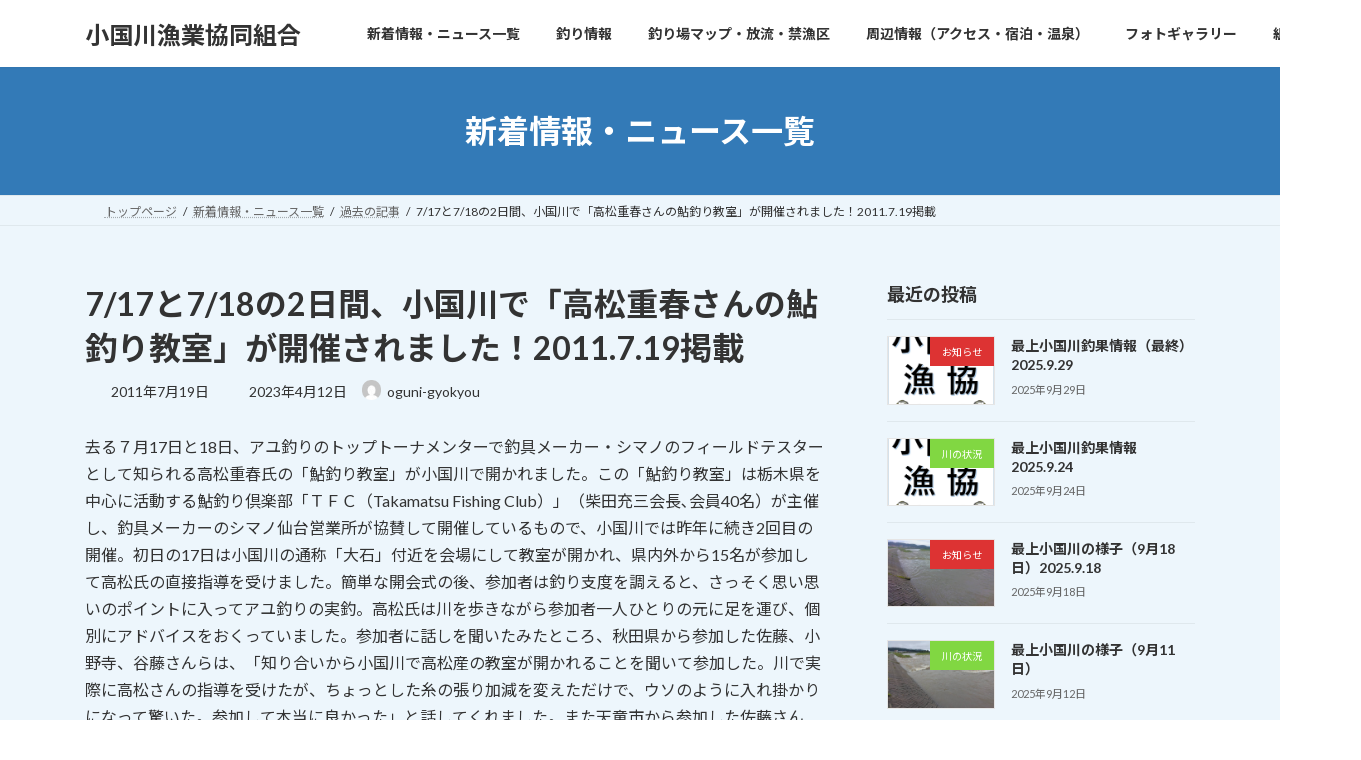

--- FILE ---
content_type: text/html; charset=UTF-8
request_url: https://www.ogunigawa.or.jp/7-17%E3%81%A87-18%E3%81%AE2%E6%97%A5%E9%96%93%E3%80%81%E5%B0%8F%E5%9B%BD%E5%B7%9D%E3%81%A7%E3%80%8C%E9%AB%98%E6%9D%BE%E9%87%8D%E6%98%A5%E3%81%95%E3%82%93%E3%81%AE%E9%AE%8E%E9%87%A3%E3%82%8A%E6%95%99/
body_size: 22954
content:
<!DOCTYPE html>
<html lang="ja">
<head>
<meta charset="utf-8">
<meta http-equiv="X-UA-Compatible" content="IE=edge">
<meta name="viewport" content="width=device-width, initial-scale=1">
<!-- Google tag (gtag.js) --><script async src="https://www.googletagmanager.com/gtag/js?id=G-ZFKNF6E5KM"></script><script>window.dataLayer = window.dataLayer || [];function gtag(){dataLayer.push(arguments);}gtag('js', new Date());gtag('config', 'G-ZFKNF6E5KM');</script>
<title>7/17と7/18の2日間、小国川で「高松重春さんの鮎釣り教室」が開催されました！2011.7.19掲載 | 小国川漁業協同組合</title>
<meta name='robots' content='max-image-preview:large' />
	<style>img:is([sizes="auto" i], [sizes^="auto," i]) { contain-intrinsic-size: 3000px 1500px }</style>
	<link rel="alternate" type="application/rss+xml" title="小国川漁業協同組合 &raquo; フィード" href="https://www.ogunigawa.or.jp/feed/" />
<link rel="alternate" type="application/rss+xml" title="小国川漁業協同組合 &raquo; コメントフィード" href="https://www.ogunigawa.or.jp/comments/feed/" />
<link rel="alternate" type="application/rss+xml" title="小国川漁業協同組合 &raquo; 7/17と7/18の2日間、小国川で「高松重春さんの鮎釣り教室」が開催されました！2011.7.19掲載 のコメントのフィード" href="https://www.ogunigawa.or.jp/7-17%e3%81%a87-18%e3%81%ae2%e6%97%a5%e9%96%93%e3%80%81%e5%b0%8f%e5%9b%bd%e5%b7%9d%e3%81%a7%e3%80%8c%e9%ab%98%e6%9d%be%e9%87%8d%e6%98%a5%e3%81%95%e3%82%93%e3%81%ae%e9%ae%8e%e9%87%a3%e3%82%8a%e6%95%99/feed/" />
<meta name="description" content="去る７月17日と18日、アユ釣りのトップトーナメンターで釣具メーカー・シマノのフィールドテスターとして知られる高松重春氏の「鮎釣り教室」が小国川で開かれました。この「鮎釣り教室」は栃木県を中心に活動する鮎釣り倶楽部「ＴＦＣ（Takamatsu Fishing Club）」（柴田充三会長､会員40名）が主催し、釣具メーカーのシマノ仙台営業所が協賛して開催しているもので、小国川では昨年に続き2回目の開催。初日の17日は小国川の通称「大石」付近を会場にして教室が開かれ、県内外から" /><script type="text/javascript">
/* <![CDATA[ */
window._wpemojiSettings = {"baseUrl":"https:\/\/s.w.org\/images\/core\/emoji\/16.0.1\/72x72\/","ext":".png","svgUrl":"https:\/\/s.w.org\/images\/core\/emoji\/16.0.1\/svg\/","svgExt":".svg","source":{"concatemoji":"https:\/\/www.ogunigawa.or.jp\/wp-includes\/js\/wp-emoji-release.min.js?ver=6.8.3"}};
/*! This file is auto-generated */
!function(s,n){var o,i,e;function c(e){try{var t={supportTests:e,timestamp:(new Date).valueOf()};sessionStorage.setItem(o,JSON.stringify(t))}catch(e){}}function p(e,t,n){e.clearRect(0,0,e.canvas.width,e.canvas.height),e.fillText(t,0,0);var t=new Uint32Array(e.getImageData(0,0,e.canvas.width,e.canvas.height).data),a=(e.clearRect(0,0,e.canvas.width,e.canvas.height),e.fillText(n,0,0),new Uint32Array(e.getImageData(0,0,e.canvas.width,e.canvas.height).data));return t.every(function(e,t){return e===a[t]})}function u(e,t){e.clearRect(0,0,e.canvas.width,e.canvas.height),e.fillText(t,0,0);for(var n=e.getImageData(16,16,1,1),a=0;a<n.data.length;a++)if(0!==n.data[a])return!1;return!0}function f(e,t,n,a){switch(t){case"flag":return n(e,"\ud83c\udff3\ufe0f\u200d\u26a7\ufe0f","\ud83c\udff3\ufe0f\u200b\u26a7\ufe0f")?!1:!n(e,"\ud83c\udde8\ud83c\uddf6","\ud83c\udde8\u200b\ud83c\uddf6")&&!n(e,"\ud83c\udff4\udb40\udc67\udb40\udc62\udb40\udc65\udb40\udc6e\udb40\udc67\udb40\udc7f","\ud83c\udff4\u200b\udb40\udc67\u200b\udb40\udc62\u200b\udb40\udc65\u200b\udb40\udc6e\u200b\udb40\udc67\u200b\udb40\udc7f");case"emoji":return!a(e,"\ud83e\udedf")}return!1}function g(e,t,n,a){var r="undefined"!=typeof WorkerGlobalScope&&self instanceof WorkerGlobalScope?new OffscreenCanvas(300,150):s.createElement("canvas"),o=r.getContext("2d",{willReadFrequently:!0}),i=(o.textBaseline="top",o.font="600 32px Arial",{});return e.forEach(function(e){i[e]=t(o,e,n,a)}),i}function t(e){var t=s.createElement("script");t.src=e,t.defer=!0,s.head.appendChild(t)}"undefined"!=typeof Promise&&(o="wpEmojiSettingsSupports",i=["flag","emoji"],n.supports={everything:!0,everythingExceptFlag:!0},e=new Promise(function(e){s.addEventListener("DOMContentLoaded",e,{once:!0})}),new Promise(function(t){var n=function(){try{var e=JSON.parse(sessionStorage.getItem(o));if("object"==typeof e&&"number"==typeof e.timestamp&&(new Date).valueOf()<e.timestamp+604800&&"object"==typeof e.supportTests)return e.supportTests}catch(e){}return null}();if(!n){if("undefined"!=typeof Worker&&"undefined"!=typeof OffscreenCanvas&&"undefined"!=typeof URL&&URL.createObjectURL&&"undefined"!=typeof Blob)try{var e="postMessage("+g.toString()+"("+[JSON.stringify(i),f.toString(),p.toString(),u.toString()].join(",")+"));",a=new Blob([e],{type:"text/javascript"}),r=new Worker(URL.createObjectURL(a),{name:"wpTestEmojiSupports"});return void(r.onmessage=function(e){c(n=e.data),r.terminate(),t(n)})}catch(e){}c(n=g(i,f,p,u))}t(n)}).then(function(e){for(var t in e)n.supports[t]=e[t],n.supports.everything=n.supports.everything&&n.supports[t],"flag"!==t&&(n.supports.everythingExceptFlag=n.supports.everythingExceptFlag&&n.supports[t]);n.supports.everythingExceptFlag=n.supports.everythingExceptFlag&&!n.supports.flag,n.DOMReady=!1,n.readyCallback=function(){n.DOMReady=!0}}).then(function(){return e}).then(function(){var e;n.supports.everything||(n.readyCallback(),(e=n.source||{}).concatemoji?t(e.concatemoji):e.wpemoji&&e.twemoji&&(t(e.twemoji),t(e.wpemoji)))}))}((window,document),window._wpemojiSettings);
/* ]]> */
</script>
<link rel='stylesheet' id='vkExUnit_common_style-css' href='https://www.ogunigawa.or.jp/wp-content/plugins/vk-all-in-one-expansion-unit/assets/css/vkExUnit_style.css?ver=9.113.0.1' type='text/css' media='all' />
<style id='vkExUnit_common_style-inline-css' type='text/css'>
:root {--ver_page_top_button_url:url(https://www.ogunigawa.or.jp/wp-content/plugins/vk-all-in-one-expansion-unit/assets/images/to-top-btn-icon.svg);}@font-face {font-weight: normal;font-style: normal;font-family: "vk_sns";src: url("https://www.ogunigawa.or.jp/wp-content/plugins/vk-all-in-one-expansion-unit/inc/sns/icons/fonts/vk_sns.eot?-bq20cj");src: url("https://www.ogunigawa.or.jp/wp-content/plugins/vk-all-in-one-expansion-unit/inc/sns/icons/fonts/vk_sns.eot?#iefix-bq20cj") format("embedded-opentype"),url("https://www.ogunigawa.or.jp/wp-content/plugins/vk-all-in-one-expansion-unit/inc/sns/icons/fonts/vk_sns.woff?-bq20cj") format("woff"),url("https://www.ogunigawa.or.jp/wp-content/plugins/vk-all-in-one-expansion-unit/inc/sns/icons/fonts/vk_sns.ttf?-bq20cj") format("truetype"),url("https://www.ogunigawa.or.jp/wp-content/plugins/vk-all-in-one-expansion-unit/inc/sns/icons/fonts/vk_sns.svg?-bq20cj#vk_sns") format("svg");}
.veu_promotion-alert__content--text {border: 1px solid rgba(0,0,0,0.125);padding: 0.5em 1em;border-radius: var(--vk-size-radius);margin-bottom: var(--vk-margin-block-bottom);font-size: 0.875rem;}/* Alert Content部分に段落タグを入れた場合に最後の段落の余白を0にする */.veu_promotion-alert__content--text p:last-of-type{margin-bottom:0;margin-top: 0;}
</style>
<style id='wp-emoji-styles-inline-css' type='text/css'>

	img.wp-smiley, img.emoji {
		display: inline !important;
		border: none !important;
		box-shadow: none !important;
		height: 1em !important;
		width: 1em !important;
		margin: 0 0.07em !important;
		vertical-align: -0.1em !important;
		background: none !important;
		padding: 0 !important;
	}
</style>
<link rel='stylesheet' id='wp-block-library-css' href='https://www.ogunigawa.or.jp/wp-includes/css/dist/block-library/style.min.css?ver=6.8.3' type='text/css' media='all' />
<style id='wp-block-library-inline-css' type='text/css'>
.vk-cols--reverse{flex-direction:row-reverse}.vk-cols--hasbtn{margin-bottom:0}.vk-cols--hasbtn>.row>.vk_gridColumn_item,.vk-cols--hasbtn>.wp-block-column{position:relative;padding-bottom:3em}.vk-cols--hasbtn>.row>.vk_gridColumn_item>.wp-block-buttons,.vk-cols--hasbtn>.row>.vk_gridColumn_item>.vk_button,.vk-cols--hasbtn>.wp-block-column>.wp-block-buttons,.vk-cols--hasbtn>.wp-block-column>.vk_button{position:absolute;bottom:0;width:100%}.vk-cols--fit.wp-block-columns{gap:0}.vk-cols--fit.wp-block-columns,.vk-cols--fit.wp-block-columns:not(.is-not-stacked-on-mobile){margin-top:0;margin-bottom:0;justify-content:space-between}.vk-cols--fit.wp-block-columns>.wp-block-column *:last-child,.vk-cols--fit.wp-block-columns:not(.is-not-stacked-on-mobile)>.wp-block-column *:last-child{margin-bottom:0}.vk-cols--fit.wp-block-columns>.wp-block-column>.wp-block-cover,.vk-cols--fit.wp-block-columns:not(.is-not-stacked-on-mobile)>.wp-block-column>.wp-block-cover{margin-top:0}.vk-cols--fit.wp-block-columns.has-background,.vk-cols--fit.wp-block-columns:not(.is-not-stacked-on-mobile).has-background{padding:0}@media(max-width: 599px){.vk-cols--fit.wp-block-columns:not(.has-background)>.wp-block-column:not(.has-background),.vk-cols--fit.wp-block-columns:not(.is-not-stacked-on-mobile):not(.has-background)>.wp-block-column:not(.has-background){padding-left:0 !important;padding-right:0 !important}}@media(min-width: 782px){.vk-cols--fit.wp-block-columns .block-editor-block-list__block.wp-block-column:not(:first-child),.vk-cols--fit.wp-block-columns>.wp-block-column:not(:first-child),.vk-cols--fit.wp-block-columns:not(.is-not-stacked-on-mobile) .block-editor-block-list__block.wp-block-column:not(:first-child),.vk-cols--fit.wp-block-columns:not(.is-not-stacked-on-mobile)>.wp-block-column:not(:first-child){margin-left:0}}@media(min-width: 600px)and (max-width: 781px){.vk-cols--fit.wp-block-columns .wp-block-column:nth-child(2n),.vk-cols--fit.wp-block-columns:not(.is-not-stacked-on-mobile) .wp-block-column:nth-child(2n){margin-left:0}.vk-cols--fit.wp-block-columns .wp-block-column:not(:only-child),.vk-cols--fit.wp-block-columns:not(.is-not-stacked-on-mobile) .wp-block-column:not(:only-child){flex-basis:50% !important}}.vk-cols--fit--gap1.wp-block-columns{gap:1px}@media(min-width: 600px)and (max-width: 781px){.vk-cols--fit--gap1.wp-block-columns .wp-block-column:not(:only-child){flex-basis:calc(50% - 1px) !important}}.vk-cols--fit.vk-cols--grid>.block-editor-block-list__block,.vk-cols--fit.vk-cols--grid>.wp-block-column,.vk-cols--fit.vk-cols--grid:not(.is-not-stacked-on-mobile)>.block-editor-block-list__block,.vk-cols--fit.vk-cols--grid:not(.is-not-stacked-on-mobile)>.wp-block-column{flex-basis:50%;box-sizing:border-box}@media(max-width: 599px){.vk-cols--fit.vk-cols--grid.vk-cols--grid--alignfull>.wp-block-column:nth-child(2)>.wp-block-cover,.vk-cols--fit.vk-cols--grid.vk-cols--grid--alignfull>.wp-block-column:nth-child(2)>.vk_outer,.vk-cols--fit.vk-cols--grid:not(.is-not-stacked-on-mobile).vk-cols--grid--alignfull>.wp-block-column:nth-child(2)>.wp-block-cover,.vk-cols--fit.vk-cols--grid:not(.is-not-stacked-on-mobile).vk-cols--grid--alignfull>.wp-block-column:nth-child(2)>.vk_outer{width:100vw;margin-right:calc((100% - 100vw)/2);margin-left:calc((100% - 100vw)/2)}}@media(min-width: 600px){.vk-cols--fit.vk-cols--grid.vk-cols--grid--alignfull>.wp-block-column:nth-child(2)>.wp-block-cover,.vk-cols--fit.vk-cols--grid.vk-cols--grid--alignfull>.wp-block-column:nth-child(2)>.vk_outer,.vk-cols--fit.vk-cols--grid:not(.is-not-stacked-on-mobile).vk-cols--grid--alignfull>.wp-block-column:nth-child(2)>.wp-block-cover,.vk-cols--fit.vk-cols--grid:not(.is-not-stacked-on-mobile).vk-cols--grid--alignfull>.wp-block-column:nth-child(2)>.vk_outer{margin-right:calc(100% - 50vw);width:50vw}}@media(min-width: 600px){.vk-cols--fit.vk-cols--grid.vk-cols--grid--alignfull.vk-cols--reverse>.wp-block-column,.vk-cols--fit.vk-cols--grid:not(.is-not-stacked-on-mobile).vk-cols--grid--alignfull.vk-cols--reverse>.wp-block-column{margin-left:0;margin-right:0}.vk-cols--fit.vk-cols--grid.vk-cols--grid--alignfull.vk-cols--reverse>.wp-block-column:nth-child(2)>.wp-block-cover,.vk-cols--fit.vk-cols--grid.vk-cols--grid--alignfull.vk-cols--reverse>.wp-block-column:nth-child(2)>.vk_outer,.vk-cols--fit.vk-cols--grid:not(.is-not-stacked-on-mobile).vk-cols--grid--alignfull.vk-cols--reverse>.wp-block-column:nth-child(2)>.wp-block-cover,.vk-cols--fit.vk-cols--grid:not(.is-not-stacked-on-mobile).vk-cols--grid--alignfull.vk-cols--reverse>.wp-block-column:nth-child(2)>.vk_outer{margin-left:calc(100% - 50vw)}}.vk-cols--menu h2,.vk-cols--menu h3,.vk-cols--menu h4,.vk-cols--menu h5{margin-bottom:.2em;text-shadow:#000 0 0 10px}.vk-cols--menu h2:first-child,.vk-cols--menu h3:first-child,.vk-cols--menu h4:first-child,.vk-cols--menu h5:first-child{margin-top:0}.vk-cols--menu p{margin-bottom:1rem;text-shadow:#000 0 0 10px}.vk-cols--menu .wp-block-cover__inner-container:last-child{margin-bottom:0}.vk-cols--fitbnrs .wp-block-column .wp-block-cover:hover img{filter:unset}.vk-cols--fitbnrs .wp-block-column .wp-block-cover:hover{background-color:unset}.vk-cols--fitbnrs .wp-block-column .wp-block-cover:hover .wp-block-cover__image-background{filter:unset !important}.vk-cols--fitbnrs .wp-block-cover .wp-block-cover__inner-container{position:absolute;height:100%;width:100%}.vk-cols--fitbnrs .vk_button{height:100%;margin:0}.vk-cols--fitbnrs .vk_button .vk_button_btn,.vk-cols--fitbnrs .vk_button .btn{height:100%;width:100%;border:none;box-shadow:none;background-color:unset !important;transition:unset}.vk-cols--fitbnrs .vk_button .vk_button_btn:hover,.vk-cols--fitbnrs .vk_button .btn:hover{transition:unset}.vk-cols--fitbnrs .vk_button .vk_button_btn:after,.vk-cols--fitbnrs .vk_button .btn:after{border:none}.vk-cols--fitbnrs .vk_button .vk_button_link_txt{width:100%;position:absolute;top:50%;left:50%;transform:translateY(-50%) translateX(-50%);font-size:2rem;text-shadow:#000 0 0 10px}.vk-cols--fitbnrs .vk_button .vk_button_link_subCaption{width:100%;position:absolute;top:calc(50% + 2.2em);left:50%;transform:translateY(-50%) translateX(-50%);text-shadow:#000 0 0 10px}@media(min-width: 992px){.vk-cols--media.wp-block-columns{gap:3rem}}.vk-fit-map figure{margin-bottom:0}.vk-fit-map iframe{position:relative;margin-bottom:0;display:block;max-height:400px;width:100vw}.vk-fit-map:is(.alignfull,.alignwide) div{max-width:100%}.vk-table--th--width25 :where(tr>*:first-child){width:25%}.vk-table--th--width30 :where(tr>*:first-child){width:30%}.vk-table--th--width35 :where(tr>*:first-child){width:35%}.vk-table--th--width40 :where(tr>*:first-child){width:40%}.vk-table--th--bg-bright :where(tr>*:first-child){background-color:var(--wp--preset--color--bg-secondary, rgba(0, 0, 0, 0.05))}@media(max-width: 599px){.vk-table--mobile-block :is(th,td){width:100%;display:block}.vk-table--mobile-block.wp-block-table table :is(th,td){border-top:none}}.vk-table--width--th25 :where(tr>*:first-child){width:25%}.vk-table--width--th30 :where(tr>*:first-child){width:30%}.vk-table--width--th35 :where(tr>*:first-child){width:35%}.vk-table--width--th40 :where(tr>*:first-child){width:40%}.no-margin{margin:0}@media(max-width: 599px){.wp-block-image.vk-aligncenter--mobile>.alignright{float:none;margin-left:auto;margin-right:auto}.vk-no-padding-horizontal--mobile{padding-left:0 !important;padding-right:0 !important}}
/* VK Color Palettes */:root{ --wp--preset--color--vk-color-primary:#337ab7}/* --vk-color-primary is deprecated. */:root{ --vk-color-primary: var(--wp--preset--color--vk-color-primary);}:root{ --wp--preset--color--vk-color-primary-dark:#296292}/* --vk-color-primary-dark is deprecated. */:root{ --vk-color-primary-dark: var(--wp--preset--color--vk-color-primary-dark);}:root{ --wp--preset--color--vk-color-primary-vivid:#3886c9}/* --vk-color-primary-vivid is deprecated. */:root{ --vk-color-primary-vivid: var(--wp--preset--color--vk-color-primary-vivid);}
</style>
<style id='global-styles-inline-css' type='text/css'>
:root{--wp--preset--aspect-ratio--square: 1;--wp--preset--aspect-ratio--4-3: 4/3;--wp--preset--aspect-ratio--3-4: 3/4;--wp--preset--aspect-ratio--3-2: 3/2;--wp--preset--aspect-ratio--2-3: 2/3;--wp--preset--aspect-ratio--16-9: 16/9;--wp--preset--aspect-ratio--9-16: 9/16;--wp--preset--color--black: #000000;--wp--preset--color--cyan-bluish-gray: #abb8c3;--wp--preset--color--white: #ffffff;--wp--preset--color--pale-pink: #f78da7;--wp--preset--color--vivid-red: #cf2e2e;--wp--preset--color--luminous-vivid-orange: #ff6900;--wp--preset--color--luminous-vivid-amber: #fcb900;--wp--preset--color--light-green-cyan: #7bdcb5;--wp--preset--color--vivid-green-cyan: #00d084;--wp--preset--color--pale-cyan-blue: #8ed1fc;--wp--preset--color--vivid-cyan-blue: #0693e3;--wp--preset--color--vivid-purple: #9b51e0;--wp--preset--color--vk-color-primary: #337ab7;--wp--preset--color--vk-color-primary-dark: #296292;--wp--preset--color--vk-color-primary-vivid: #3886c9;--wp--preset--gradient--vivid-cyan-blue-to-vivid-purple: linear-gradient(135deg,rgba(6,147,227,1) 0%,rgb(155,81,224) 100%);--wp--preset--gradient--light-green-cyan-to-vivid-green-cyan: linear-gradient(135deg,rgb(122,220,180) 0%,rgb(0,208,130) 100%);--wp--preset--gradient--luminous-vivid-amber-to-luminous-vivid-orange: linear-gradient(135deg,rgba(252,185,0,1) 0%,rgba(255,105,0,1) 100%);--wp--preset--gradient--luminous-vivid-orange-to-vivid-red: linear-gradient(135deg,rgba(255,105,0,1) 0%,rgb(207,46,46) 100%);--wp--preset--gradient--very-light-gray-to-cyan-bluish-gray: linear-gradient(135deg,rgb(238,238,238) 0%,rgb(169,184,195) 100%);--wp--preset--gradient--cool-to-warm-spectrum: linear-gradient(135deg,rgb(74,234,220) 0%,rgb(151,120,209) 20%,rgb(207,42,186) 40%,rgb(238,44,130) 60%,rgb(251,105,98) 80%,rgb(254,248,76) 100%);--wp--preset--gradient--blush-light-purple: linear-gradient(135deg,rgb(255,206,236) 0%,rgb(152,150,240) 100%);--wp--preset--gradient--blush-bordeaux: linear-gradient(135deg,rgb(254,205,165) 0%,rgb(254,45,45) 50%,rgb(107,0,62) 100%);--wp--preset--gradient--luminous-dusk: linear-gradient(135deg,rgb(255,203,112) 0%,rgb(199,81,192) 50%,rgb(65,88,208) 100%);--wp--preset--gradient--pale-ocean: linear-gradient(135deg,rgb(255,245,203) 0%,rgb(182,227,212) 50%,rgb(51,167,181) 100%);--wp--preset--gradient--electric-grass: linear-gradient(135deg,rgb(202,248,128) 0%,rgb(113,206,126) 100%);--wp--preset--gradient--midnight: linear-gradient(135deg,rgb(2,3,129) 0%,rgb(40,116,252) 100%);--wp--preset--gradient--vivid-green-cyan-to-vivid-cyan-blue: linear-gradient(135deg,rgba(0,208,132,1) 0%,rgba(6,147,227,1) 100%);--wp--preset--font-size--small: 0.875rem;--wp--preset--font-size--medium: 20px;--wp--preset--font-size--large: 1.5rem;--wp--preset--font-size--x-large: 42px;--wp--preset--font-size--regular: 1rem;--wp--preset--font-size--huge: 2.25rem;--wp--preset--spacing--20: 0.44rem;--wp--preset--spacing--30: var(--vk-margin-xs, 0.75rem);--wp--preset--spacing--40: var(--vk-margin-sm, 1.5rem);--wp--preset--spacing--50: var(--vk-margin-md, 2.4rem);--wp--preset--spacing--60: var(--vk-margin-lg, 4rem);--wp--preset--spacing--70: var(--vk-margin-xl, 6rem);--wp--preset--spacing--80: 5.06rem;--wp--preset--shadow--natural: 6px 6px 9px rgba(0, 0, 0, 0.2);--wp--preset--shadow--deep: 12px 12px 50px rgba(0, 0, 0, 0.4);--wp--preset--shadow--sharp: 6px 6px 0px rgba(0, 0, 0, 0.2);--wp--preset--shadow--outlined: 6px 6px 0px -3px rgba(255, 255, 255, 1), 6px 6px rgba(0, 0, 0, 1);--wp--preset--shadow--crisp: 6px 6px 0px rgba(0, 0, 0, 1);}:root { --wp--style--global--content-size: calc( var(--vk-width-container) - var(--vk-width-container-padding) * 2 );--wp--style--global--wide-size: calc( var(--vk-width-container) - var(--vk-width-container-padding) * 2 + ( 100vw - ( var(--vk-width-container) - var(--vk-width-container-padding) * 2 ) ) / 2 ); }:where(body) { margin: 0; }.wp-site-blocks > .alignleft { float: left; margin-right: 2em; }.wp-site-blocks > .alignright { float: right; margin-left: 2em; }.wp-site-blocks > .aligncenter { justify-content: center; margin-left: auto; margin-right: auto; }:where(.wp-site-blocks) > * { margin-block-start: 24px; margin-block-end: 0; }:where(.wp-site-blocks) > :first-child { margin-block-start: 0; }:where(.wp-site-blocks) > :last-child { margin-block-end: 0; }:root { --wp--style--block-gap: 24px; }:root :where(.is-layout-flow) > :first-child{margin-block-start: 0;}:root :where(.is-layout-flow) > :last-child{margin-block-end: 0;}:root :where(.is-layout-flow) > *{margin-block-start: 24px;margin-block-end: 0;}:root :where(.is-layout-constrained) > :first-child{margin-block-start: 0;}:root :where(.is-layout-constrained) > :last-child{margin-block-end: 0;}:root :where(.is-layout-constrained) > *{margin-block-start: 24px;margin-block-end: 0;}:root :where(.is-layout-flex){gap: 24px;}:root :where(.is-layout-grid){gap: 24px;}.is-layout-flow > .alignleft{float: left;margin-inline-start: 0;margin-inline-end: 2em;}.is-layout-flow > .alignright{float: right;margin-inline-start: 2em;margin-inline-end: 0;}.is-layout-flow > .aligncenter{margin-left: auto !important;margin-right: auto !important;}.is-layout-constrained > .alignleft{float: left;margin-inline-start: 0;margin-inline-end: 2em;}.is-layout-constrained > .alignright{float: right;margin-inline-start: 2em;margin-inline-end: 0;}.is-layout-constrained > .aligncenter{margin-left: auto !important;margin-right: auto !important;}.is-layout-constrained > :where(:not(.alignleft):not(.alignright):not(.alignfull)){max-width: var(--wp--style--global--content-size);margin-left: auto !important;margin-right: auto !important;}.is-layout-constrained > .alignwide{max-width: var(--wp--style--global--wide-size);}body .is-layout-flex{display: flex;}.is-layout-flex{flex-wrap: wrap;align-items: center;}.is-layout-flex > :is(*, div){margin: 0;}body .is-layout-grid{display: grid;}.is-layout-grid > :is(*, div){margin: 0;}body{padding-top: 0px;padding-right: 0px;padding-bottom: 0px;padding-left: 0px;}a:where(:not(.wp-element-button)){text-decoration: underline;}:root :where(.wp-element-button, .wp-block-button__link){background-color: #32373c;border-width: 0;color: #fff;font-family: inherit;font-size: inherit;line-height: inherit;padding: calc(0.667em + 2px) calc(1.333em + 2px);text-decoration: none;}.has-black-color{color: var(--wp--preset--color--black) !important;}.has-cyan-bluish-gray-color{color: var(--wp--preset--color--cyan-bluish-gray) !important;}.has-white-color{color: var(--wp--preset--color--white) !important;}.has-pale-pink-color{color: var(--wp--preset--color--pale-pink) !important;}.has-vivid-red-color{color: var(--wp--preset--color--vivid-red) !important;}.has-luminous-vivid-orange-color{color: var(--wp--preset--color--luminous-vivid-orange) !important;}.has-luminous-vivid-amber-color{color: var(--wp--preset--color--luminous-vivid-amber) !important;}.has-light-green-cyan-color{color: var(--wp--preset--color--light-green-cyan) !important;}.has-vivid-green-cyan-color{color: var(--wp--preset--color--vivid-green-cyan) !important;}.has-pale-cyan-blue-color{color: var(--wp--preset--color--pale-cyan-blue) !important;}.has-vivid-cyan-blue-color{color: var(--wp--preset--color--vivid-cyan-blue) !important;}.has-vivid-purple-color{color: var(--wp--preset--color--vivid-purple) !important;}.has-vk-color-primary-color{color: var(--wp--preset--color--vk-color-primary) !important;}.has-vk-color-primary-dark-color{color: var(--wp--preset--color--vk-color-primary-dark) !important;}.has-vk-color-primary-vivid-color{color: var(--wp--preset--color--vk-color-primary-vivid) !important;}.has-black-background-color{background-color: var(--wp--preset--color--black) !important;}.has-cyan-bluish-gray-background-color{background-color: var(--wp--preset--color--cyan-bluish-gray) !important;}.has-white-background-color{background-color: var(--wp--preset--color--white) !important;}.has-pale-pink-background-color{background-color: var(--wp--preset--color--pale-pink) !important;}.has-vivid-red-background-color{background-color: var(--wp--preset--color--vivid-red) !important;}.has-luminous-vivid-orange-background-color{background-color: var(--wp--preset--color--luminous-vivid-orange) !important;}.has-luminous-vivid-amber-background-color{background-color: var(--wp--preset--color--luminous-vivid-amber) !important;}.has-light-green-cyan-background-color{background-color: var(--wp--preset--color--light-green-cyan) !important;}.has-vivid-green-cyan-background-color{background-color: var(--wp--preset--color--vivid-green-cyan) !important;}.has-pale-cyan-blue-background-color{background-color: var(--wp--preset--color--pale-cyan-blue) !important;}.has-vivid-cyan-blue-background-color{background-color: var(--wp--preset--color--vivid-cyan-blue) !important;}.has-vivid-purple-background-color{background-color: var(--wp--preset--color--vivid-purple) !important;}.has-vk-color-primary-background-color{background-color: var(--wp--preset--color--vk-color-primary) !important;}.has-vk-color-primary-dark-background-color{background-color: var(--wp--preset--color--vk-color-primary-dark) !important;}.has-vk-color-primary-vivid-background-color{background-color: var(--wp--preset--color--vk-color-primary-vivid) !important;}.has-black-border-color{border-color: var(--wp--preset--color--black) !important;}.has-cyan-bluish-gray-border-color{border-color: var(--wp--preset--color--cyan-bluish-gray) !important;}.has-white-border-color{border-color: var(--wp--preset--color--white) !important;}.has-pale-pink-border-color{border-color: var(--wp--preset--color--pale-pink) !important;}.has-vivid-red-border-color{border-color: var(--wp--preset--color--vivid-red) !important;}.has-luminous-vivid-orange-border-color{border-color: var(--wp--preset--color--luminous-vivid-orange) !important;}.has-luminous-vivid-amber-border-color{border-color: var(--wp--preset--color--luminous-vivid-amber) !important;}.has-light-green-cyan-border-color{border-color: var(--wp--preset--color--light-green-cyan) !important;}.has-vivid-green-cyan-border-color{border-color: var(--wp--preset--color--vivid-green-cyan) !important;}.has-pale-cyan-blue-border-color{border-color: var(--wp--preset--color--pale-cyan-blue) !important;}.has-vivid-cyan-blue-border-color{border-color: var(--wp--preset--color--vivid-cyan-blue) !important;}.has-vivid-purple-border-color{border-color: var(--wp--preset--color--vivid-purple) !important;}.has-vk-color-primary-border-color{border-color: var(--wp--preset--color--vk-color-primary) !important;}.has-vk-color-primary-dark-border-color{border-color: var(--wp--preset--color--vk-color-primary-dark) !important;}.has-vk-color-primary-vivid-border-color{border-color: var(--wp--preset--color--vk-color-primary-vivid) !important;}.has-vivid-cyan-blue-to-vivid-purple-gradient-background{background: var(--wp--preset--gradient--vivid-cyan-blue-to-vivid-purple) !important;}.has-light-green-cyan-to-vivid-green-cyan-gradient-background{background: var(--wp--preset--gradient--light-green-cyan-to-vivid-green-cyan) !important;}.has-luminous-vivid-amber-to-luminous-vivid-orange-gradient-background{background: var(--wp--preset--gradient--luminous-vivid-amber-to-luminous-vivid-orange) !important;}.has-luminous-vivid-orange-to-vivid-red-gradient-background{background: var(--wp--preset--gradient--luminous-vivid-orange-to-vivid-red) !important;}.has-very-light-gray-to-cyan-bluish-gray-gradient-background{background: var(--wp--preset--gradient--very-light-gray-to-cyan-bluish-gray) !important;}.has-cool-to-warm-spectrum-gradient-background{background: var(--wp--preset--gradient--cool-to-warm-spectrum) !important;}.has-blush-light-purple-gradient-background{background: var(--wp--preset--gradient--blush-light-purple) !important;}.has-blush-bordeaux-gradient-background{background: var(--wp--preset--gradient--blush-bordeaux) !important;}.has-luminous-dusk-gradient-background{background: var(--wp--preset--gradient--luminous-dusk) !important;}.has-pale-ocean-gradient-background{background: var(--wp--preset--gradient--pale-ocean) !important;}.has-electric-grass-gradient-background{background: var(--wp--preset--gradient--electric-grass) !important;}.has-midnight-gradient-background{background: var(--wp--preset--gradient--midnight) !important;}.has-vivid-green-cyan-to-vivid-cyan-blue-gradient-background{background: var(--wp--preset--gradient--vivid-green-cyan-to-vivid-cyan-blue) !important;}.has-small-font-size{font-size: var(--wp--preset--font-size--small) !important;}.has-medium-font-size{font-size: var(--wp--preset--font-size--medium) !important;}.has-large-font-size{font-size: var(--wp--preset--font-size--large) !important;}.has-x-large-font-size{font-size: var(--wp--preset--font-size--x-large) !important;}.has-regular-font-size{font-size: var(--wp--preset--font-size--regular) !important;}.has-huge-font-size{font-size: var(--wp--preset--font-size--huge) !important;}
:root :where(.wp-block-pullquote){font-size: 1.5em;line-height: 1.6;}
</style>
<link rel='stylesheet' id='vk-swiper-style-css' href='https://www.ogunigawa.or.jp/wp-content/plugins/vk-blocks/vendor/vektor-inc/vk-swiper/src/assets/css/swiper-bundle.min.css?ver=11.0.2' type='text/css' media='all' />
<link rel='stylesheet' id='lightning-common-style-css' href='https://www.ogunigawa.or.jp/wp-content/themes/lightning/_g3/assets/css/style-theme-json.css?ver=15.33.1' type='text/css' media='all' />
<style id='lightning-common-style-inline-css' type='text/css'>
/* Lightning */:root {--vk-color-primary:#337ab7;--vk-color-primary-dark:#296292;--vk-color-primary-vivid:#3886c9;--g_nav_main_acc_icon_open_url:url(https://www.ogunigawa.or.jp/wp-content/themes/lightning/_g3/inc/vk-mobile-nav/package/images/vk-menu-acc-icon-open-black.svg);--g_nav_main_acc_icon_close_url: url(https://www.ogunigawa.or.jp/wp-content/themes/lightning/_g3/inc/vk-mobile-nav/package/images/vk-menu-close-black.svg);--g_nav_sub_acc_icon_open_url: url(https://www.ogunigawa.or.jp/wp-content/themes/lightning/_g3/inc/vk-mobile-nav/package/images/vk-menu-acc-icon-open-white.svg);--g_nav_sub_acc_icon_close_url: url(https://www.ogunigawa.or.jp/wp-content/themes/lightning/_g3/inc/vk-mobile-nav/package/images/vk-menu-close-white.svg);}
:root{--swiper-navigation-color: #fff;}
/* vk-mobile-nav */:root {--vk-mobile-nav-menu-btn-bg-src: url("https://www.ogunigawa.or.jp/wp-content/themes/lightning/_g3/inc/vk-mobile-nav/package/images/vk-menu-btn-black.svg");--vk-mobile-nav-menu-btn-close-bg-src: url("https://www.ogunigawa.or.jp/wp-content/themes/lightning/_g3/inc/vk-mobile-nav/package/images/vk-menu-close-black.svg");--vk-menu-acc-icon-open-black-bg-src: url("https://www.ogunigawa.or.jp/wp-content/themes/lightning/_g3/inc/vk-mobile-nav/package/images/vk-menu-acc-icon-open-black.svg");--vk-menu-acc-icon-open-white-bg-src: url("https://www.ogunigawa.or.jp/wp-content/themes/lightning/_g3/inc/vk-mobile-nav/package/images/vk-menu-acc-icon-open-white.svg");--vk-menu-acc-icon-close-black-bg-src: url("https://www.ogunigawa.or.jp/wp-content/themes/lightning/_g3/inc/vk-mobile-nav/package/images/vk-menu-close-black.svg");--vk-menu-acc-icon-close-white-bg-src: url("https://www.ogunigawa.or.jp/wp-content/themes/lightning/_g3/inc/vk-mobile-nav/package/images/vk-menu-close-white.svg");}
</style>
<link rel='stylesheet' id='lightning-design-style-css' href='https://www.ogunigawa.or.jp/wp-content/themes/lightning/_g3/design-skin/origin3/css/style.css?ver=15.33.1' type='text/css' media='all' />
<style id='lightning-design-style-inline-css' type='text/css'>
.tagcloud a:before { font-family: "Font Awesome 7 Free";content: "\f02b";font-weight: bold; }
</style>
<link rel='stylesheet' id='vk-blog-card-css' href='https://www.ogunigawa.or.jp/wp-content/themes/lightning/_g3/inc/vk-wp-oembed-blog-card/package/css/blog-card.css?ver=6.8.3' type='text/css' media='all' />
<link rel='stylesheet' id='veu-cta-css' href='https://www.ogunigawa.or.jp/wp-content/plugins/vk-all-in-one-expansion-unit/inc/call-to-action/package/assets/css/style.css?ver=9.113.0.1' type='text/css' media='all' />
<link rel='stylesheet' id='vk-blocks-build-css-css' href='https://www.ogunigawa.or.jp/wp-content/plugins/vk-blocks/build/block-build.css?ver=1.115.2.1' type='text/css' media='all' />
<style id='vk-blocks-build-css-inline-css' type='text/css'>

	:root {
		--vk_image-mask-circle: url(https://www.ogunigawa.or.jp/wp-content/plugins/vk-blocks/inc/vk-blocks/images/circle.svg);
		--vk_image-mask-wave01: url(https://www.ogunigawa.or.jp/wp-content/plugins/vk-blocks/inc/vk-blocks/images/wave01.svg);
		--vk_image-mask-wave02: url(https://www.ogunigawa.or.jp/wp-content/plugins/vk-blocks/inc/vk-blocks/images/wave02.svg);
		--vk_image-mask-wave03: url(https://www.ogunigawa.or.jp/wp-content/plugins/vk-blocks/inc/vk-blocks/images/wave03.svg);
		--vk_image-mask-wave04: url(https://www.ogunigawa.or.jp/wp-content/plugins/vk-blocks/inc/vk-blocks/images/wave04.svg);
	}
	

	:root {

		--vk-balloon-border-width:1px;

		--vk-balloon-speech-offset:-12px;
	}
	

	:root {
		--vk_flow-arrow: url(https://www.ogunigawa.or.jp/wp-content/plugins/vk-blocks/inc/vk-blocks/images/arrow_bottom.svg);
	}
	
</style>
<link rel='stylesheet' id='lightning-theme-style-css' href='https://www.ogunigawa.or.jp/wp-content/themes/lightning/style.css?ver=15.33.1' type='text/css' media='all' />
<link rel='stylesheet' id='vk-font-awesome-css' href='https://www.ogunigawa.or.jp/wp-content/themes/lightning/vendor/vektor-inc/font-awesome-versions/src/font-awesome/css/all.min.css?ver=7.1.0' type='text/css' media='all' />
<link rel="https://api.w.org/" href="https://www.ogunigawa.or.jp/wp-json/" /><link rel="alternate" title="JSON" type="application/json" href="https://www.ogunigawa.or.jp/wp-json/wp/v2/posts/243" /><link rel="EditURI" type="application/rsd+xml" title="RSD" href="https://www.ogunigawa.or.jp/xmlrpc.php?rsd" />
<meta name="generator" content="WordPress 6.8.3" />
<link rel="canonical" href="https://www.ogunigawa.or.jp/7-17%e3%81%a87-18%e3%81%ae2%e6%97%a5%e9%96%93%e3%80%81%e5%b0%8f%e5%9b%bd%e5%b7%9d%e3%81%a7%e3%80%8c%e9%ab%98%e6%9d%be%e9%87%8d%e6%98%a5%e3%81%95%e3%82%93%e3%81%ae%e9%ae%8e%e9%87%a3%e3%82%8a%e6%95%99/" />
<link rel='shortlink' href='https://www.ogunigawa.or.jp/?p=243' />
<link rel="alternate" title="oEmbed (JSON)" type="application/json+oembed" href="https://www.ogunigawa.or.jp/wp-json/oembed/1.0/embed?url=https%3A%2F%2Fwww.ogunigawa.or.jp%2F7-17%25e3%2581%25a87-18%25e3%2581%25ae2%25e6%2597%25a5%25e9%2596%2593%25e3%2580%2581%25e5%25b0%258f%25e5%259b%25bd%25e5%25b7%259d%25e3%2581%25a7%25e3%2580%258c%25e9%25ab%2598%25e6%259d%25be%25e9%2587%258d%25e6%2598%25a5%25e3%2581%2595%25e3%2582%2593%25e3%2581%25ae%25e9%25ae%258e%25e9%2587%25a3%25e3%2582%258a%25e6%2595%2599%2F" />
<link rel="alternate" title="oEmbed (XML)" type="text/xml+oembed" href="https://www.ogunigawa.or.jp/wp-json/oembed/1.0/embed?url=https%3A%2F%2Fwww.ogunigawa.or.jp%2F7-17%25e3%2581%25a87-18%25e3%2581%25ae2%25e6%2597%25a5%25e9%2596%2593%25e3%2580%2581%25e5%25b0%258f%25e5%259b%25bd%25e5%25b7%259d%25e3%2581%25a7%25e3%2580%258c%25e9%25ab%2598%25e6%259d%25be%25e9%2587%258d%25e6%2598%25a5%25e3%2581%2595%25e3%2582%2593%25e3%2581%25ae%25e9%25ae%258e%25e9%2587%25a3%25e3%2582%258a%25e6%2595%2599%2F&#038;format=xml" />
<style type="text/css" id="custom-background-css">
body.custom-background { background-color: #edf6fc; }
</style>
	<link rel="icon" href="https://www.ogunigawa.or.jp/wp-content/uploads/2023/05/cropped-アイコン3-1-32x32.png" sizes="32x32" />
<link rel="icon" href="https://www.ogunigawa.or.jp/wp-content/uploads/2023/05/cropped-アイコン3-1-192x192.png" sizes="192x192" />
<link rel="apple-touch-icon" href="https://www.ogunigawa.or.jp/wp-content/uploads/2023/05/cropped-アイコン3-1-180x180.png" />
<meta name="msapplication-TileImage" content="https://www.ogunigawa.or.jp/wp-content/uploads/2023/05/cropped-アイコン3-1-270x270.png" />
		<style type="text/css" id="wp-custom-css">
			.site-footer-copyright p:nth-child(2) {
    display:none;
}

/*　Googleカレンダー（スマホ表示） */

.googleCalender iframe {
width:100%;
max-width:800px;
height:400px;
}

/*　Googleカレンダー（PC表示） */

@media (min-width: 960px) {

.googleCalender iframe {
height:600px;
}

}		</style>
		<!-- [ VK All in One Expansion Unit Article Structure Data ] --><script type="application/ld+json">{"@context":"https://schema.org/","@type":"Article","headline":"7/17と7/18の2日間、小国川で「高松重春さんの鮎釣り教室」が開催されました！2011.7.19掲載","image":"https://www.ogunigawa.or.jp/wp-content/uploads/2023/05/cropped-アイコン3-1-320x180.png","datePublished":"2011-07-19T13:51:00+09:00","dateModified":"2023-04-12T13:52:49+09:00","author":{"@type":"","name":"oguni-gyokyou","url":"https://www.ogunigawa.or.jp/","sameAs":""}}</script><!-- [ / VK All in One Expansion Unit Article Structure Data ] --></head>
<body class="wp-singular post-template-default single single-post postid-243 single-format-standard custom-background wp-embed-responsive wp-theme-lightning vk-blocks sidebar-fix sidebar-fix-priority-top device-pc fa_v7_css post-name-7-17%e3%81%a87-18%e3%81%ae2%e6%97%a5%e9%96%93%e3%80%81%e5%b0%8f%e5%9b%bd%e5%b7%9d%e3%81%a7%e3%80%8c%e9%ab%98%e6%9d%be%e9%87%8d%e6%98%a5%e3%81%95%e3%82%93%e3%81%ae%e9%ae%8e%e9%87%a3%e3%82%8a%e6%95%99 category-uncategorized post-type-post">
<a class="skip-link screen-reader-text" href="#main">コンテンツへスキップ</a>
<a class="skip-link screen-reader-text" href="#vk-mobile-nav">ナビゲーションに移動</a>

<header id="site-header" class="site-header site-header--layout--nav-float">
		<div id="site-header-container" class="site-header-container container">

				<div class="site-header-logo">
		<a href="https://www.ogunigawa.or.jp/">
			<span>小国川漁業協同組合</span>
		</a>
		</div>

		
		<nav id="global-nav" class="global-nav global-nav--layout--float-right"><ul id="menu-%e3%83%98%e3%83%83%e3%83%80%e3%83%bc%e3%83%8a%e3%83%93" class="menu vk-menu-acc global-nav-list nav"><li id="menu-item-50" class="menu-item menu-item-type-post_type menu-item-object-page current_page_parent current-menu-ancestor"><a href="https://www.ogunigawa.or.jp/%e5%90%84%e7%a8%ae%e6%83%85%e5%a0%b1%e4%b8%80%e8%a6%a7/"><strong class="global-nav-name">新着情報・ニュース一覧</strong></a></li>
<li id="menu-item-49" class="menu-item menu-item-type-post_type menu-item-object-page"><a href="https://www.ogunigawa.or.jp/%e9%87%a3%e3%82%8a%e6%83%85%e5%a0%b1/"><strong class="global-nav-name">釣り情報</strong></a></li>
<li id="menu-item-851" class="menu-item menu-item-type-post_type menu-item-object-page"><a href="https://www.ogunigawa.or.jp/%e9%87%a3%e3%82%8a%e5%a0%b4%e3%83%9e%e3%83%83%e3%83%97%e6%94%be%e6%b5%81%e7%a6%81%e6%bc%81%e5%8c%ba%e6%83%85%e5%a0%b1/"><strong class="global-nav-name">釣り場マップ・放流・禁漁区</strong></a></li>
<li id="menu-item-51" class="menu-item menu-item-type-post_type menu-item-object-page"><a href="https://www.ogunigawa.or.jp/%e5%91%a8%e8%be%ba%e6%83%85%e5%a0%b1/"><strong class="global-nav-name">周辺情報（アクセス・宿泊・温泉）</strong></a></li>
<li id="menu-item-849" class="menu-item menu-item-type-post_type menu-item-object-page"><a href="https://www.ogunigawa.or.jp/%e3%83%95%e3%82%a9%e3%83%88%e3%82%ae%e3%83%a3%e3%83%a9%e3%83%aa%e3%83%bc/"><strong class="global-nav-name">フォトギャラリー</strong></a></li>
<li id="menu-item-1061" class="menu-item menu-item-type-post_type menu-item-object-page"><a href="https://www.ogunigawa.or.jp/%e7%b5%84%e7%b9%94%e7%ae%a1%e8%bd%84/"><strong class="global-nav-name">組織・管轄</strong></a></li>
</ul></nav>	</div>
	</header>



	<div class="page-header"><div class="page-header-inner container">
<div class="page-header-title">新着情報・ニュース一覧</div></div></div><!-- [ /.page-header ] -->

	<!-- [ #breadcrumb ] --><div id="breadcrumb" class="breadcrumb"><div class="container"><ol class="breadcrumb-list" itemscope itemtype="https://schema.org/BreadcrumbList"><li class="breadcrumb-list__item breadcrumb-list__item--home" itemprop="itemListElement" itemscope itemtype="http://schema.org/ListItem"><a href="https://www.ogunigawa.or.jp" itemprop="item"><i class="fas fa-fw fa-home"></i><span itemprop="name">トップページ</span></a><meta itemprop="position" content="1" /></li><li class="breadcrumb-list__item" itemprop="itemListElement" itemscope itemtype="http://schema.org/ListItem"><a href="https://www.ogunigawa.or.jp/%e5%90%84%e7%a8%ae%e6%83%85%e5%a0%b1%e4%b8%80%e8%a6%a7/" itemprop="item"><span itemprop="name">新着情報・ニュース一覧</span></a><meta itemprop="position" content="2" /></li><li class="breadcrumb-list__item" itemprop="itemListElement" itemscope itemtype="http://schema.org/ListItem"><a href="https://www.ogunigawa.or.jp/category/uncategorized/" itemprop="item"><span itemprop="name">過去の記事</span></a><meta itemprop="position" content="3" /></li><li class="breadcrumb-list__item" itemprop="itemListElement" itemscope itemtype="http://schema.org/ListItem"><span itemprop="name">7/17と7/18の2日間、小国川で「高松重春さんの鮎釣り教室」が開催されました！2011.7.19掲載</span><meta itemprop="position" content="4" /></li></ol></div></div><!-- [ /#breadcrumb ] -->


<div class="site-body">
		<div class="site-body-container container">

		<div class="main-section main-section--col--two" id="main" role="main">
			
			<article id="post-243" class="entry entry-full post-243 post type-post status-publish format-standard has-post-thumbnail hentry category-uncategorized">

	
	
		<header class="entry-header">
			<h1 class="entry-title">
									7/17と7/18の2日間、小国川で「高松重春さんの鮎釣り教室」が開催されました！2011.7.19掲載							</h1>
			<div class="entry-meta"><span class="entry-meta-item entry-meta-item-date">
			<i class="fa-solid fa-calendar-days"></i>
			<span class="published">2011年7月19日</span>
			</span><span class="entry-meta-item entry-meta-item-updated">
			<i class="fa-solid fa-clock-rotate-left"></i>
			<span class="screen-reader-text">最終更新日時 : </span>
			<span class="updated">2023年4月12日</span>
			</span><span class="entry-meta-item entry-meta-item-author">
				<span class="vcard author"><span class="entry-meta-item-author-image"><img alt='' src='https://secure.gravatar.com/avatar/5f13b171fa7b8c9f00ac5dd8fd5e8e78f917270ab40c206d2b853c30d4b9a466?s=30&#038;d=mm&#038;r=g' class='avatar avatar-30 photo' height='30' width='30' /></span><span class="fn">oguni-gyokyou</span></span></span></div>		</header>

	
	
	<div class="entry-body">
				
<p>去る７月17日と18日、アユ釣りのトップトーナメンターで釣具メーカー・シマノのフィールドテスターとして知られる高松重春氏の「鮎釣り教室」が小国川で開かれました。この「鮎釣り教室」は栃木県を中心に活動する鮎釣り倶楽部「ＴＦＣ（Takamatsu Fishing Club）」（柴田充三会長､会員40名）が主催し、釣具メーカーのシマノ仙台営業所が協賛して開催しているもので、小国川では昨年に続き2回目の開催。初日の17日は小国川の通称「大石」付近を会場にして教室が開かれ、県内外から15名が参加して高松氏の直接指導を受けました。簡単な開会式の後、参加者は釣り支度を調えると、さっそく思い思いのポイントに入ってアユ釣りの実釣。高松氏は川を歩きながら参加者一人ひとりの元に足を運び、個別にアドバイスをおくっていました。参加者に話しを聞いたみたところ、秋田県から参加した佐藤、小野寺、谷藤さんらは、「知り合いから小国川で高松産の教室が開かれることを聞いて参加した。川で実際に高松さんの指導を受けたが、ちょっとした糸の張り加減を変えただけで、ウソのように入れ掛かりになって驚いた。参加して本当に良かった」と話してくれました。また天童市から参加した佐藤さんは、「国内でトップのトーナメンターなのに、すごく気さくな感じでアドバイスしてもらってありがたかった。普段は話などできない人なのですごくいい機会になった」と話してくれました。<br>　この釣り教室は誰でも制約なく参加できるのが特徴で、アユ竿などの道具類もシマノ仙台営業所が貸し出してくれるため、本当の初心者でも鮎釣りを体験することができます。塾長を務める高松さんは、「最近のアユ釣りは、理論も道具も複雑になり、アユ釣りがどんどん難しくなっている。でもアユ釣りは本来楽しいものだし、競技の世界は別にして、一般の人に対してはもっとアユ釣りをシンプルに伝え、アユ釣りは楽しいだと教えていくことが大切だと思う。この教室では、そういう楽しみを伝えることを第一にし、そのための基本的な釣り方やアユの習性などを教えていきたい」と語ってくれました。<br>　この釣り教室は、来年以降も小国川で開催の予定ですので、皆さんぜひご参加下さい。</p>



<figure class="wp-block-embed is-type-video is-provider-youtube wp-block-embed-youtube"><div class="wp-block-embed__wrapper">
<iframe title="高松重春 鮎釣り教室 2011 in小国川 講習風景" width="1140" height="641" src="https://www.youtube.com/embed/sD1loXloSrI?feature=oembed" frameborder="0" allow="accelerometer; autoplay; clipboard-write; encrypted-media; gyroscope; picture-in-picture; web-share" allowfullscreen></iframe>
</div></figure>
			</div>

	
	
	
	
		
				<div class="entry-footer">

					<div class="entry-meta-data-list entry-meta-data-list--category"><dl><dt>カテゴリー</dt><dd><a href="https://www.ogunigawa.or.jp/category/uncategorized/">過去の記事</a></dd></dl></div>									</div><!-- [ /.entry-footer ] -->

		
	
</article><!-- [ /#post-243 ] -->

		<div id="comments" class="comments-area">
	
		
		
		
			<div id="respond" class="comment-respond">
		<h3 id="reply-title" class="comment-reply-title">コメントを残す <small><a rel="nofollow" id="cancel-comment-reply-link" href="/7-17%E3%81%A87-18%E3%81%AE2%E6%97%A5%E9%96%93%E3%80%81%E5%B0%8F%E5%9B%BD%E5%B7%9D%E3%81%A7%E3%80%8C%E9%AB%98%E6%9D%BE%E9%87%8D%E6%98%A5%E3%81%95%E3%82%93%E3%81%AE%E9%AE%8E%E9%87%A3%E3%82%8A%E6%95%99/#respond" style="display:none;">コメントをキャンセル</a></small></h3><form action="https://www.ogunigawa.or.jp/wp-comments-post.php" method="post" id="commentform" class="comment-form"><p class="comment-notes"><span id="email-notes">メールアドレスが公開されることはありません。</span> <span class="required-field-message"><span class="required">※</span> が付いている欄は必須項目です</span></p><p class="comment-form-comment"><label for="comment">コメント <span class="required">※</span></label> <textarea id="comment" name="comment" cols="45" rows="8" maxlength="65525" required="required"></textarea></p><p class="comment-form-author"><label for="author">名前 <span class="required">※</span></label> <input id="author" name="author" type="text" value="" size="30" maxlength="245" autocomplete="name" required="required" /></p>
<p class="comment-form-email"><label for="email">メール <span class="required">※</span></label> <input id="email" name="email" type="text" value="" size="30" maxlength="100" aria-describedby="email-notes" autocomplete="email" required="required" /></p>
<p class="comment-form-url"><label for="url">サイト</label> <input id="url" name="url" type="text" value="" size="30" maxlength="200" autocomplete="url" /></p>
<p class="comment-form-cookies-consent"><input id="wp-comment-cookies-consent" name="wp-comment-cookies-consent" type="checkbox" value="yes" /> <label for="wp-comment-cookies-consent">次回のコメントで使用するためブラウザーに自分の名前、メールアドレス、サイトを保存する。</label></p>
<p class="form-submit"><input name="submit" type="submit" id="submit" class="submit" value="コメントを送信" /> <input type='hidden' name='comment_post_ID' value='243' id='comment_post_ID' />
<input type='hidden' name='comment_parent' id='comment_parent' value='0' />
</p><p style="display: none !important;" class="akismet-fields-container" data-prefix="ak_"><label>&#916;<textarea name="ak_hp_textarea" cols="45" rows="8" maxlength="100"></textarea></label><input type="hidden" id="ak_js_1" name="ak_js" value="37"/><script>document.getElementById( "ak_js_1" ).setAttribute( "value", ( new Date() ).getTime() );</script></p></form>	</div><!-- #respond -->
	
		</div><!-- #comments -->
	


<div class="vk_posts next-prev">

	<div id="post-237" class="vk_post vk_post-postType-post card card-intext vk_post-col-xs-12 vk_post-col-sm-12 vk_post-col-md-6 next-prev-prev post-237 post type-post status-publish format-standard has-post-thumbnail hentry category-uncategorized"><a href="https://www.ogunigawa.or.jp/%e3%81%8c%e3%81%be%e3%81%8b%e3%81%a4%e4%b8%bb%e5%82%ac%e3%81%ae%e3%80%8c%ef%bd%87%e6%9d%af%e4%ba%89%e5%a5%aa%e5%85%a8%e6%97%a5%e6%9c%ac%e3%82%a2%e3%83%a6%e9%87%a3%e3%82%8a%e9%81%b8%e6%89%8b%e6%a8%a9/" class="card-intext-inner"><div class="vk_post_imgOuter" style="background-image:url(https://www.ogunigawa.or.jp/wp-content/uploads/2023/05/cropped-アイコン3-1.png)"><div class="card-img-overlay"><span class="vk_post_imgOuter_singleTermLabel">前の記事</span></div><img src="https://www.ogunigawa.or.jp/wp-content/uploads/2023/05/cropped-アイコン3-1-300x300.png" class="vk_post_imgOuter_img card-img-top wp-post-image" sizes="(max-width: 300px) 100vw, 300px" /></div><!-- [ /.vk_post_imgOuter ] --><div class="vk_post_body card-body"><h5 class="vk_post_title card-title">がまかつ主催の「Ｇ杯争奪全日本アユ釣り選手権大会 小国川予選」開催。！2011.7.17掲載</h5><div class="vk_post_date card-date published">2011年7月17日</div></div><!-- [ /.card-body ] --></a></div><!-- [ /.card ] -->
	<div id="post-245" class="vk_post vk_post-postType-post card card-intext vk_post-col-xs-12 vk_post-col-sm-12 vk_post-col-md-6 next-prev-next post-245 post type-post status-publish format-standard has-post-thumbnail hentry category-uncategorized"><a href="https://www.ogunigawa.or.jp/%e6%9d%b1%e5%8c%97%e3%80%81%e5%8c%97%e9%96%a2%e6%9d%b1%e4%b8%80%e5%86%86%e3%81%aa%e3%81%a9%e3%81%8b%e3%82%89126%e5%90%8d%e3%81%8c%e5%8f%82%e5%8a%a0%e3%81%97%e3%80%8c%e3%83%80%e3%82%a4%e3%83%af/" class="card-intext-inner"><div class="vk_post_imgOuter" style="background-image:url(https://www.ogunigawa.or.jp/wp-content/uploads/2023/05/cropped-アイコン3-1.png)"><div class="card-img-overlay"><span class="vk_post_imgOuter_singleTermLabel">次の記事</span></div><img src="https://www.ogunigawa.or.jp/wp-content/uploads/2023/05/cropped-アイコン3-1-300x300.png" class="vk_post_imgOuter_img card-img-top wp-post-image" sizes="auto, (max-width: 300px) 100vw, 300px" /></div><!-- [ /.vk_post_imgOuter ] --><div class="vk_post_body card-body"><h5 class="vk_post_title card-title">東北、北関東一円などから126名が参加し「ダイワ鮎マスターズ南東北地区大会」開催！2011.7.19掲載</h5><div class="vk_post_date card-date published">2011年7月19日</div></div><!-- [ /.card-body ] --></a></div><!-- [ /.card ] -->
	</div>
	
					</div><!-- [ /.main-section ] -->

		<div class="sub-section sub-section--col--two">

<aside class="widget widget_media">
<h4 class="sub-section-title">最近の投稿</h4>
<div class="vk_posts">
	<div id="post-2390" class="vk_post vk_post-postType-post media vk_post-col-xs-12 vk_post-col-sm-12 vk_post-col-lg-12 vk_post-col-xl-12 post-2390 post type-post status-publish format-standard has-post-thumbnail hentry category-5 category-7 category-59 tag-9 tag-11 tag-77 tag-55 tag-39 tag-17 tag-76 tag-75 tag-94 tag-67 tag-12"><div class="vk_post_imgOuter media-img" style="background-image:url(https://www.ogunigawa.or.jp/wp-content/uploads/2023/05/cropped-アイコン3-1.png)"><a href="https://www.ogunigawa.or.jp/%e6%9c%80%e4%b8%8a%e5%b0%8f%e5%9b%bd%e5%b7%9d%e9%87%a3%e6%9e%9c%e6%83%85%e5%a0%b1%ef%bc%88%e6%9c%80%e7%b5%82%ef%bc%892025-9-29/"><div class="card-img-overlay"><span class="vk_post_imgOuter_singleTermLabel" style="color:#fff;background-color:#dd3333">お知らせ</span></div><img src="https://www.ogunigawa.or.jp/wp-content/uploads/2023/05/cropped-アイコン3-1-300x300.png" class="vk_post_imgOuter_img wp-post-image" sizes="auto, (max-width: 300px) 100vw, 300px" /></a></div><!-- [ /.vk_post_imgOuter ] --><div class="vk_post_body media-body"><h5 class="vk_post_title media-title"><a href="https://www.ogunigawa.or.jp/%e6%9c%80%e4%b8%8a%e5%b0%8f%e5%9b%bd%e5%b7%9d%e9%87%a3%e6%9e%9c%e6%83%85%e5%a0%b1%ef%bc%88%e6%9c%80%e7%b5%82%ef%bc%892025-9-29/">最上小国川釣果情報（最終）2025.9.29</a></h5><div class="vk_post_date media-date published">2025年9月29日</div></div><!-- [ /.media-body ] --></div><!-- [ /.media ] --><div id="post-2370" class="vk_post vk_post-postType-post media vk_post-col-xs-12 vk_post-col-sm-12 vk_post-col-lg-12 vk_post-col-xl-12 post-2370 post type-post status-publish format-standard has-post-thumbnail hentry category-7 category-59 tag-9 tag-77 tag-55 tag-39 tag-17 tag-76 tag-75 tag-67 tag-12"><div class="vk_post_imgOuter media-img" style="background-image:url(https://www.ogunigawa.or.jp/wp-content/uploads/2023/05/cropped-アイコン3-1.png)"><a href="https://www.ogunigawa.or.jp/%e6%9c%80%e4%b8%8a%e5%b0%8f%e5%9b%bd%e5%b7%9d%e9%87%a3%e6%9e%9c%e6%83%85%e5%a0%b12025-9-24/"><div class="card-img-overlay"><span class="vk_post_imgOuter_singleTermLabel" style="color:#fff;background-color:#81d742">川の状況</span></div><img src="https://www.ogunigawa.or.jp/wp-content/uploads/2023/05/cropped-アイコン3-1-300x300.png" class="vk_post_imgOuter_img wp-post-image" sizes="auto, (max-width: 300px) 100vw, 300px" /></a></div><!-- [ /.vk_post_imgOuter ] --><div class="vk_post_body media-body"><h5 class="vk_post_title media-title"><a href="https://www.ogunigawa.or.jp/%e6%9c%80%e4%b8%8a%e5%b0%8f%e5%9b%bd%e5%b7%9d%e9%87%a3%e6%9e%9c%e6%83%85%e5%a0%b12025-9-24/">最上小国川釣果情報2025.9.24</a></h5><div class="vk_post_date media-date published">2025年9月24日</div></div><!-- [ /.media-body ] --></div><!-- [ /.media ] --><div id="post-2367" class="vk_post vk_post-postType-post media vk_post-col-xs-12 vk_post-col-sm-12 vk_post-col-lg-12 vk_post-col-xl-12 post-2367 post type-post status-publish format-standard has-post-thumbnail hentry category-5 category-7 category-59 tag-9 tag-77 tag-55 tag-39 tag-17 tag-76 tag-75 tag-94 tag-12"><div class="vk_post_imgOuter media-img" style="background-image:url(https://www.ogunigawa.or.jp/wp-content/uploads/2025/09/IMG_0959-1024x768.jpeg)"><a href="https://www.ogunigawa.or.jp/%e6%9c%80%e4%b8%8a%e5%b0%8f%e5%9b%bd%e5%b7%9d%e3%81%ae%e6%a7%98%e5%ad%90%ef%bc%889%e6%9c%8818%e6%97%a5%ef%bc%892025-9-18/"><div class="card-img-overlay"><span class="vk_post_imgOuter_singleTermLabel" style="color:#fff;background-color:#dd3333">お知らせ</span></div><img src="https://www.ogunigawa.or.jp/wp-content/uploads/2025/09/IMG_0959-300x225.jpeg" class="vk_post_imgOuter_img wp-post-image" sizes="auto, (max-width: 300px) 100vw, 300px" /></a></div><!-- [ /.vk_post_imgOuter ] --><div class="vk_post_body media-body"><h5 class="vk_post_title media-title"><a href="https://www.ogunigawa.or.jp/%e6%9c%80%e4%b8%8a%e5%b0%8f%e5%9b%bd%e5%b7%9d%e3%81%ae%e6%a7%98%e5%ad%90%ef%bc%889%e6%9c%8818%e6%97%a5%ef%bc%892025-9-18/">最上小国川の様子（9月18日）2025.9.18</a></h5><div class="vk_post_date media-date published">2025年9月18日</div></div><!-- [ /.media-body ] --></div><!-- [ /.media ] --><div id="post-2354" class="vk_post vk_post-postType-post media vk_post-col-xs-12 vk_post-col-sm-12 vk_post-col-lg-12 vk_post-col-xl-12 post-2354 post type-post status-publish format-standard has-post-thumbnail hentry category-7 category-59 tag-9 tag-55 tag-39 tag-17 tag-76 tag-75 tag-12"><div class="vk_post_imgOuter media-img" style="background-image:url(https://www.ogunigawa.or.jp/wp-content/uploads/2025/09/IMG_0890-1024x768.jpeg)"><a href="https://www.ogunigawa.or.jp/%e6%9c%80%e4%b8%8a%e5%b0%8f%e5%9b%bd%e5%b7%9d%e3%81%ae%e6%a7%98%e5%ad%90%ef%bc%889%e6%9c%8811%e6%97%a5%ef%bc%89/"><div class="card-img-overlay"><span class="vk_post_imgOuter_singleTermLabel" style="color:#fff;background-color:#81d742">川の状況</span></div><img src="https://www.ogunigawa.or.jp/wp-content/uploads/2025/09/IMG_0890-300x225.jpeg" class="vk_post_imgOuter_img wp-post-image" sizes="auto, (max-width: 300px) 100vw, 300px" /></a></div><!-- [ /.vk_post_imgOuter ] --><div class="vk_post_body media-body"><h5 class="vk_post_title media-title"><a href="https://www.ogunigawa.or.jp/%e6%9c%80%e4%b8%8a%e5%b0%8f%e5%9b%bd%e5%b7%9d%e3%81%ae%e6%a7%98%e5%ad%90%ef%bc%889%e6%9c%8811%e6%97%a5%ef%bc%89/">最上小国川の様子（9月11日）</a></h5><div class="vk_post_date media-date published">2025年9月12日</div></div><!-- [ /.media-body ] --></div><!-- [ /.media ] --><div id="post-2351" class="vk_post vk_post-postType-post media vk_post-col-xs-12 vk_post-col-sm-12 vk_post-col-lg-12 vk_post-col-xl-12 post-2351 post type-post status-publish format-standard has-post-thumbnail hentry category-7 category-59 tag-9 tag-55 tag-39 tag-17 tag-76 tag-75 tag-94 tag-12"><div class="vk_post_imgOuter media-img" style="background-image:url(https://www.ogunigawa.or.jp/wp-content/uploads/2025/09/IMG_0846-768x1024.jpeg)"><a href="https://www.ogunigawa.or.jp/%e6%9c%80%e4%b8%8a%e5%b0%8f%e5%9b%bd%e5%b7%9d%e9%87%a3%e6%9e%9c%e6%83%85%e5%a0%b12025-9-6/"><div class="card-img-overlay"><span class="vk_post_imgOuter_singleTermLabel" style="color:#fff;background-color:#81d742">川の状況</span></div><img src="https://www.ogunigawa.or.jp/wp-content/uploads/2025/09/IMG_0846-225x300.jpeg" class="vk_post_imgOuter_img wp-post-image" sizes="auto, (max-width: 225px) 100vw, 225px" /></a></div><!-- [ /.vk_post_imgOuter ] --><div class="vk_post_body media-body"><h5 class="vk_post_title media-title"><a href="https://www.ogunigawa.or.jp/%e6%9c%80%e4%b8%8a%e5%b0%8f%e5%9b%bd%e5%b7%9d%e9%87%a3%e6%9e%9c%e6%83%85%e5%a0%b12025-9-6/">最上小国川釣果情報2025.9.6</a></h5><div class="vk_post_date media-date published">2025年9月6日</div></div><!-- [ /.media-body ] --></div><!-- [ /.media ] --><div id="post-2346" class="vk_post vk_post-postType-post media vk_post-col-xs-12 vk_post-col-sm-12 vk_post-col-lg-12 vk_post-col-xl-12 post-2346 post type-post status-publish format-standard has-post-thumbnail hentry category-7 category-59 tag-9 tag-77 tag-55 tag-39 tag-17 tag-76 tag-75 tag-12"><div class="vk_post_imgOuter media-img" style="background-image:url(https://www.ogunigawa.or.jp/wp-content/uploads/2025/08/IMG_0675-1024x768.jpeg)"><a href="https://www.ogunigawa.or.jp/%e6%9c%80%e4%b8%8a%e5%b0%8f%e5%9b%bd%e5%b7%9d%e3%81%ae%e6%a7%98%e5%ad%90%ef%bc%888%e6%9c%8827%e6%97%a5%ef%bc%892025-8-27/"><div class="card-img-overlay"><span class="vk_post_imgOuter_singleTermLabel" style="color:#fff;background-color:#81d742">川の状況</span></div><img src="https://www.ogunigawa.or.jp/wp-content/uploads/2025/08/IMG_0675-300x225.jpeg" class="vk_post_imgOuter_img wp-post-image" sizes="auto, (max-width: 300px) 100vw, 300px" /></a></div><!-- [ /.vk_post_imgOuter ] --><div class="vk_post_body media-body"><h5 class="vk_post_title media-title"><a href="https://www.ogunigawa.or.jp/%e6%9c%80%e4%b8%8a%e5%b0%8f%e5%9b%bd%e5%b7%9d%e3%81%ae%e6%a7%98%e5%ad%90%ef%bc%888%e6%9c%8827%e6%97%a5%ef%bc%892025-8-27/">最上小国川の様子（8月27日）2025.8.27</a></h5><div class="vk_post_date media-date published">2025年8月27日</div></div><!-- [ /.media-body ] --></div><!-- [ /.media ] --><div id="post-2339" class="vk_post vk_post-postType-post media vk_post-col-xs-12 vk_post-col-sm-12 vk_post-col-lg-12 vk_post-col-xl-12 post-2339 post type-post status-publish format-standard has-post-thumbnail hentry category-5 category-7 category-59 tag-9 tag-77 tag-55 tag-39 tag-17 tag-76 tag-75"><div class="vk_post_imgOuter media-img" style="background-image:url(https://www.ogunigawa.or.jp/wp-content/uploads/2025/08/IMG_0595-1024x768.jpeg)"><a href="https://www.ogunigawa.or.jp/%e6%9c%80%e4%b8%8a%e5%b0%8f%e5%9b%bd%e5%b7%9d%e9%87%a3%e6%9e%9c%e6%83%85%e5%a0%b12025-8-22/"><div class="card-img-overlay"><span class="vk_post_imgOuter_singleTermLabel" style="color:#fff;background-color:#dd3333">お知らせ</span></div><img src="https://www.ogunigawa.or.jp/wp-content/uploads/2025/08/IMG_0595-300x225.jpeg" class="vk_post_imgOuter_img wp-post-image" sizes="auto, (max-width: 300px) 100vw, 300px" /></a></div><!-- [ /.vk_post_imgOuter ] --><div class="vk_post_body media-body"><h5 class="vk_post_title media-title"><a href="https://www.ogunigawa.or.jp/%e6%9c%80%e4%b8%8a%e5%b0%8f%e5%9b%bd%e5%b7%9d%e9%87%a3%e6%9e%9c%e6%83%85%e5%a0%b12025-8-22/">最上小国川釣果情報2025.8.22</a></h5><div class="vk_post_date media-date published">2025年8月22日</div></div><!-- [ /.media-body ] --></div><!-- [ /.media ] --><div id="post-2332" class="vk_post vk_post-postType-post media vk_post-col-xs-12 vk_post-col-sm-12 vk_post-col-lg-12 vk_post-col-xl-12 post-2332 post type-post status-publish format-standard has-post-thumbnail hentry category-5 category-7 category-59 tag-9 tag-11 tag-77 tag-55 tag-39 tag-17 tag-76 tag-12"><div class="vk_post_imgOuter media-img" style="background-image:url(https://www.ogunigawa.or.jp/wp-content/uploads/2023/05/cropped-アイコン3-1.png)"><a href="https://www.ogunigawa.or.jp/%e6%9c%80%e4%b8%8a%e5%b0%8f%e5%9b%bd%e5%b7%9d%e3%81%ae%e6%a7%98%e5%ad%90%ef%bc%888%e6%9c%887%e6%97%a5%ef%bc%892025-8-7%e2%91%a1/"><div class="card-img-overlay"><span class="vk_post_imgOuter_singleTermLabel" style="color:#fff;background-color:#dd3333">お知らせ</span></div><img src="https://www.ogunigawa.or.jp/wp-content/uploads/2023/05/cropped-アイコン3-1-300x300.png" class="vk_post_imgOuter_img wp-post-image" sizes="auto, (max-width: 300px) 100vw, 300px" /></a></div><!-- [ /.vk_post_imgOuter ] --><div class="vk_post_body media-body"><h5 class="vk_post_title media-title"><a href="https://www.ogunigawa.or.jp/%e6%9c%80%e4%b8%8a%e5%b0%8f%e5%9b%bd%e5%b7%9d%e3%81%ae%e6%a7%98%e5%ad%90%ef%bc%888%e6%9c%887%e6%97%a5%ef%bc%892025-8-7%e2%91%a1/">最上小国川の様子（8月7日）2025.8.7②</a></h5><div class="vk_post_date media-date published">2025年8月7日</div></div><!-- [ /.media-body ] --></div><!-- [ /.media ] --><div id="post-2330" class="vk_post vk_post-postType-post media vk_post-col-xs-12 vk_post-col-sm-12 vk_post-col-lg-12 vk_post-col-xl-12 post-2330 post type-post status-publish format-standard has-post-thumbnail hentry category-5 category-59 tag-9 tag-11 tag-77 tag-55 tag-39 tag-17 tag-76 tag-75 tag-12"><div class="vk_post_imgOuter media-img" style="background-image:url(https://www.ogunigawa.or.jp/wp-content/uploads/2023/05/cropped-アイコン3-1.png)"><a href="https://www.ogunigawa.or.jp/8%e6%9c%8815%e6%97%a5%e9%87%91%e6%9c%80%e4%b8%8a%e5%b0%8f%e5%9b%bd%e5%b7%9d%e9%87%a3%e3%82%8a%e7%84%a1%e6%96%99%e7%89%b9%e5%88%a5%e6%97%a5%ef%bc%81%ef%bc%812025-8-7/"><div class="card-img-overlay"><span class="vk_post_imgOuter_singleTermLabel" style="color:#fff;background-color:#dd3333">お知らせ</span></div><img src="https://www.ogunigawa.or.jp/wp-content/uploads/2023/05/cropped-アイコン3-1-300x300.png" class="vk_post_imgOuter_img wp-post-image" sizes="auto, (max-width: 300px) 100vw, 300px" /></a></div><!-- [ /.vk_post_imgOuter ] --><div class="vk_post_body media-body"><h5 class="vk_post_title media-title"><a href="https://www.ogunigawa.or.jp/8%e6%9c%8815%e6%97%a5%e9%87%91%e6%9c%80%e4%b8%8a%e5%b0%8f%e5%9b%bd%e5%b7%9d%e9%87%a3%e3%82%8a%e7%84%a1%e6%96%99%e7%89%b9%e5%88%a5%e6%97%a5%ef%bc%81%ef%bc%812025-8-7/">8月15日(金)最上小国川釣り無料特別日！！2025.8.7</a></h5><div class="vk_post_date media-date published">2025年8月7日</div></div><!-- [ /.media-body ] --></div><!-- [ /.media ] --><div id="post-2322" class="vk_post vk_post-postType-post media vk_post-col-xs-12 vk_post-col-sm-12 vk_post-col-lg-12 vk_post-col-xl-12 post-2322 post type-post status-publish format-standard has-post-thumbnail hentry category-6 category-7 category-59 tag-g tag-9 tag-77 tag-55 tag-39 tag-17 tag-76 tag-75 tag-12"><div class="vk_post_imgOuter media-img" style="background-image:url(https://www.ogunigawa.or.jp/wp-content/uploads/2025/07/IMG_0214-768x1024.jpeg)"><a href="https://www.ogunigawa.or.jp/g%e6%9d%af%e4%ba%89%e5%a5%aa%e5%85%a8%e6%97%a5%e6%9c%ac%e3%82%a2%e3%83%a6%e9%87%a3%e3%82%8a%e9%81%b8%e6%89%8b%e6%a8%a9%e5%b0%8f%e5%9b%bd%e5%b7%9d%e5%a4%a7%e4%bc%9a%e7%b5%90%e6%9e%9c%e3%80%822025-7-28/"><div class="card-img-overlay"><span class="vk_post_imgOuter_singleTermLabel" style="color:#fff;background-color:#eeee22">大会・イベント</span></div><img src="https://www.ogunigawa.or.jp/wp-content/uploads/2025/07/IMG_0214-225x300.jpeg" class="vk_post_imgOuter_img wp-post-image" sizes="auto, (max-width: 225px) 100vw, 225px" /></a></div><!-- [ /.vk_post_imgOuter ] --><div class="vk_post_body media-body"><h5 class="vk_post_title media-title"><a href="https://www.ogunigawa.or.jp/g%e6%9d%af%e4%ba%89%e5%a5%aa%e5%85%a8%e6%97%a5%e6%9c%ac%e3%82%a2%e3%83%a6%e9%87%a3%e3%82%8a%e9%81%b8%e6%89%8b%e6%a8%a9%e5%b0%8f%e5%9b%bd%e5%b7%9d%e5%a4%a7%e4%bc%9a%e7%b5%90%e6%9e%9c%e3%80%822025-7-28/">G杯争奪全日本アユ釣り選手権小国川大会結果。2025.7.28</a></h5><div class="vk_post_date media-date published">2025年7月28日</div></div><!-- [ /.media-body ] --></div><!-- [ /.media ] --></div>
</aside>

<aside class="widget widget_link_list">
<h4 class="sub-section-title">カテゴリー</h4>
<ul>
		<li class="cat-item cat-item-5"><a href="https://www.ogunigawa.or.jp/category/%e3%81%8a%e7%9f%a5%e3%82%89%e3%81%9b/">お知らせ</a>
</li>
	<li class="cat-item cat-item-72"><a href="https://www.ogunigawa.or.jp/category/%e4%bf%9d%e5%85%a8%e6%b4%bb%e5%8b%95/">保全活動</a>
</li>
	<li class="cat-item cat-item-6"><a href="https://www.ogunigawa.or.jp/category/%e3%82%a4%e3%83%99%e3%83%b3%e3%83%88/">大会・イベント</a>
</li>
	<li class="cat-item cat-item-7"><a href="https://www.ogunigawa.or.jp/category/%e5%b7%9d%e3%81%ae%e7%8a%b6%e6%b3%81/">川の状況</a>
</li>
	<li class="cat-item cat-item-1"><a href="https://www.ogunigawa.or.jp/category/uncategorized/">過去の記事</a>
</li>
	<li class="cat-item cat-item-59"><a href="https://www.ogunigawa.or.jp/category/%e9%87%a3%e3%82%8a%e6%83%85%e5%a0%b1/">釣り情報</a>
</li>
</ul>
</aside>

<aside class="widget widget_link_list">
<h4 class="sub-section-title">アーカイブ</h4>
<ul>
		<li><a href='https://www.ogunigawa.or.jp/2025/09/'>2025年9月</a></li>
	<li><a href='https://www.ogunigawa.or.jp/2025/08/'>2025年8月</a></li>
	<li><a href='https://www.ogunigawa.or.jp/2025/07/'>2025年7月</a></li>
	<li><a href='https://www.ogunigawa.or.jp/2025/06/'>2025年6月</a></li>
	<li><a href='https://www.ogunigawa.or.jp/2025/05/'>2025年5月</a></li>
	<li><a href='https://www.ogunigawa.or.jp/2025/04/'>2025年4月</a></li>
	<li><a href='https://www.ogunigawa.or.jp/2025/03/'>2025年3月</a></li>
	<li><a href='https://www.ogunigawa.or.jp/2024/11/'>2024年11月</a></li>
	<li><a href='https://www.ogunigawa.or.jp/2024/10/'>2024年10月</a></li>
	<li><a href='https://www.ogunigawa.or.jp/2024/09/'>2024年9月</a></li>
	<li><a href='https://www.ogunigawa.or.jp/2024/08/'>2024年8月</a></li>
	<li><a href='https://www.ogunigawa.or.jp/2024/07/'>2024年7月</a></li>
	<li><a href='https://www.ogunigawa.or.jp/2024/06/'>2024年6月</a></li>
	<li><a href='https://www.ogunigawa.or.jp/2024/05/'>2024年5月</a></li>
	<li><a href='https://www.ogunigawa.or.jp/2024/04/'>2024年4月</a></li>
	<li><a href='https://www.ogunigawa.or.jp/2024/03/'>2024年3月</a></li>
	<li><a href='https://www.ogunigawa.or.jp/2023/10/'>2023年10月</a></li>
	<li><a href='https://www.ogunigawa.or.jp/2023/09/'>2023年9月</a></li>
	<li><a href='https://www.ogunigawa.or.jp/2023/08/'>2023年8月</a></li>
	<li><a href='https://www.ogunigawa.or.jp/2023/07/'>2023年7月</a></li>
	<li><a href='https://www.ogunigawa.or.jp/2023/06/'>2023年6月</a></li>
	<li><a href='https://www.ogunigawa.or.jp/2023/05/'>2023年5月</a></li>
	<li><a href='https://www.ogunigawa.or.jp/2023/04/'>2023年4月</a></li>
	<li><a href='https://www.ogunigawa.or.jp/2023/03/'>2023年3月</a></li>
	<li><a href='https://www.ogunigawa.or.jp/2022/10/'>2022年10月</a></li>
	<li><a href='https://www.ogunigawa.or.jp/2022/09/'>2022年9月</a></li>
	<li><a href='https://www.ogunigawa.or.jp/2022/08/'>2022年8月</a></li>
	<li><a href='https://www.ogunigawa.or.jp/2022/07/'>2022年7月</a></li>
	<li><a href='https://www.ogunigawa.or.jp/2022/06/'>2022年6月</a></li>
	<li><a href='https://www.ogunigawa.or.jp/2022/05/'>2022年5月</a></li>
	<li><a href='https://www.ogunigawa.or.jp/2022/04/'>2022年4月</a></li>
	<li><a href='https://www.ogunigawa.or.jp/2022/03/'>2022年3月</a></li>
	<li><a href='https://www.ogunigawa.or.jp/2021/10/'>2021年10月</a></li>
	<li><a href='https://www.ogunigawa.or.jp/2021/09/'>2021年9月</a></li>
	<li><a href='https://www.ogunigawa.or.jp/2021/08/'>2021年8月</a></li>
	<li><a href='https://www.ogunigawa.or.jp/2021/07/'>2021年7月</a></li>
	<li><a href='https://www.ogunigawa.or.jp/2021/06/'>2021年6月</a></li>
	<li><a href='https://www.ogunigawa.or.jp/2021/05/'>2021年5月</a></li>
	<li><a href='https://www.ogunigawa.or.jp/2020/10/'>2020年10月</a></li>
	<li><a href='https://www.ogunigawa.or.jp/2020/08/'>2020年8月</a></li>
	<li><a href='https://www.ogunigawa.or.jp/2020/07/'>2020年7月</a></li>
	<li><a href='https://www.ogunigawa.or.jp/2020/06/'>2020年6月</a></li>
	<li><a href='https://www.ogunigawa.or.jp/2020/05/'>2020年5月</a></li>
	<li><a href='https://www.ogunigawa.or.jp/2019/10/'>2019年10月</a></li>
	<li><a href='https://www.ogunigawa.or.jp/2019/07/'>2019年7月</a></li>
	<li><a href='https://www.ogunigawa.or.jp/2019/06/'>2019年6月</a></li>
	<li><a href='https://www.ogunigawa.or.jp/2019/05/'>2019年5月</a></li>
	<li><a href='https://www.ogunigawa.or.jp/2018/10/'>2018年10月</a></li>
	<li><a href='https://www.ogunigawa.or.jp/2018/08/'>2018年8月</a></li>
	<li><a href='https://www.ogunigawa.or.jp/2018/07/'>2018年7月</a></li>
	<li><a href='https://www.ogunigawa.or.jp/2018/06/'>2018年6月</a></li>
	<li><a href='https://www.ogunigawa.or.jp/2018/05/'>2018年5月</a></li>
	<li><a href='https://www.ogunigawa.or.jp/2018/03/'>2018年3月</a></li>
	<li><a href='https://www.ogunigawa.or.jp/2017/07/'>2017年7月</a></li>
	<li><a href='https://www.ogunigawa.or.jp/2017/06/'>2017年6月</a></li>
	<li><a href='https://www.ogunigawa.or.jp/2017/05/'>2017年5月</a></li>
	<li><a href='https://www.ogunigawa.or.jp/2014/11/'>2014年11月</a></li>
	<li><a href='https://www.ogunigawa.or.jp/2014/10/'>2014年10月</a></li>
	<li><a href='https://www.ogunigawa.or.jp/2014/08/'>2014年8月</a></li>
	<li><a href='https://www.ogunigawa.or.jp/2014/07/'>2014年7月</a></li>
	<li><a href='https://www.ogunigawa.or.jp/2014/06/'>2014年6月</a></li>
	<li><a href='https://www.ogunigawa.or.jp/2014/04/'>2014年4月</a></li>
	<li><a href='https://www.ogunigawa.or.jp/2014/01/'>2014年1月</a></li>
	<li><a href='https://www.ogunigawa.or.jp/2013/10/'>2013年10月</a></li>
	<li><a href='https://www.ogunigawa.or.jp/2013/08/'>2013年8月</a></li>
	<li><a href='https://www.ogunigawa.or.jp/2013/07/'>2013年7月</a></li>
	<li><a href='https://www.ogunigawa.or.jp/2013/06/'>2013年6月</a></li>
	<li><a href='https://www.ogunigawa.or.jp/2013/05/'>2013年5月</a></li>
	<li><a href='https://www.ogunigawa.or.jp/2013/02/'>2013年2月</a></li>
	<li><a href='https://www.ogunigawa.or.jp/2012/10/'>2012年10月</a></li>
	<li><a href='https://www.ogunigawa.or.jp/2012/08/'>2012年8月</a></li>
	<li><a href='https://www.ogunigawa.or.jp/2012/07/'>2012年7月</a></li>
	<li><a href='https://www.ogunigawa.or.jp/2012/06/'>2012年6月</a></li>
	<li><a href='https://www.ogunigawa.or.jp/2012/03/'>2012年3月</a></li>
	<li><a href='https://www.ogunigawa.or.jp/2011/11/'>2011年11月</a></li>
	<li><a href='https://www.ogunigawa.or.jp/2011/10/'>2011年10月</a></li>
	<li><a href='https://www.ogunigawa.or.jp/2011/08/'>2011年8月</a></li>
	<li><a href='https://www.ogunigawa.or.jp/2011/07/'>2011年7月</a></li>
	<li><a href='https://www.ogunigawa.or.jp/2011/06/'>2011年6月</a></li>
	<li><a href='https://www.ogunigawa.or.jp/2011/05/'>2011年5月</a></li>
	<li><a href='https://www.ogunigawa.or.jp/2011/03/'>2011年3月</a></li>
	<li><a href='https://www.ogunigawa.or.jp/2011/02/'>2011年2月</a></li>
	<li><a href='https://www.ogunigawa.or.jp/2010/12/'>2010年12月</a></li>
	<li><a href='https://www.ogunigawa.or.jp/2010/10/'>2010年10月</a></li>
	<li><a href='https://www.ogunigawa.or.jp/2010/08/'>2010年8月</a></li>
	<li><a href='https://www.ogunigawa.or.jp/2010/07/'>2010年7月</a></li>
	<li><a href='https://www.ogunigawa.or.jp/2010/06/'>2010年6月</a></li>
	<li><a href='https://www.ogunigawa.or.jp/2010/05/'>2010年5月</a></li>
	<li><a href='https://www.ogunigawa.or.jp/2010/03/'>2010年3月</a></li>
	<li><a href='https://www.ogunigawa.or.jp/2010/02/'>2010年2月</a></li>
	<li><a href='https://www.ogunigawa.or.jp/2009/10/'>2009年10月</a></li>
	<li><a href='https://www.ogunigawa.or.jp/2009/08/'>2009年8月</a></li>
	<li><a href='https://www.ogunigawa.or.jp/2009/07/'>2009年7月</a></li>
	<li><a href='https://www.ogunigawa.or.jp/2009/06/'>2009年6月</a></li>
	<li><a href='https://www.ogunigawa.or.jp/2009/05/'>2009年5月</a></li>
	<li><a href='https://www.ogunigawa.or.jp/2009/02/'>2009年2月</a></li>
	<li><a href='https://www.ogunigawa.or.jp/2008/10/'>2008年10月</a></li>
	<li><a href='https://www.ogunigawa.or.jp/2008/08/'>2008年8月</a></li>
	<li><a href='https://www.ogunigawa.or.jp/2008/07/'>2008年7月</a></li>
	<li><a href='https://www.ogunigawa.or.jp/2008/06/'>2008年6月</a></li>
	<li><a href='https://www.ogunigawa.or.jp/2008/05/'>2008年5月</a></li>
	<li><a href='https://www.ogunigawa.or.jp/2008/02/'>2008年2月</a></li>
</ul>
</aside>
 </div><!-- [ /.sub-section ] -->

	</div><!-- [ /.site-body-container ] -->

	
</div><!-- [ /.site-body ] -->

<div class="site-body-bottom">
	<div class="container">
		<aside class="widget widget_search" id="search-3"><form role="search" method="get" id="searchform" class="searchform" action="https://www.ogunigawa.or.jp/">
				<div>
					<label class="screen-reader-text" for="s">検索:</label>
					<input type="text" value="" name="s" id="s" />
					<input type="submit" id="searchsubmit" value="検索" />
				</div>
			</form></aside><aside class="widget widget_block widget_text" id="block-13">
<p>関連リンク</p>
</aside><aside class="widget widget_block" id="block-16">
<figure class="wp-block-table"><table><tbody><tr><td class="has-text-align-center" data-align="center"><a href="https://www.town.funagata.yamagata.jp/index.html"><img loading="lazy" decoding="async" width="150" height="61" class="wp-image-733" style="width: 150px;" src="https://www.ogunigawa.or.jp/wp-content/uploads/2023/04/logo_funagata-town.png" alt=""></a></td><td class="has-text-align-center" data-align="center"><a href="https://www.shop.funatoku.net/%E8%88%9F%E5%BD%A2%E9%81%BA%E7%94%A3" target="_blank" rel="noreferrer noopener"><img loading="lazy" decoding="async" width="150" height="80" class="wp-image-734" style="width: 150px;" src="http://kir042948.kir.jp/wp/wp-content/uploads/2023/04/IMG_7384.jpg" alt="" srcset="https://www.ogunigawa.or.jp/wp-content/uploads/2023/04/IMG_7384.jpg 478w, https://www.ogunigawa.or.jp/wp-content/uploads/2023/04/IMG_7384-300x160.jpg 300w" sizes="auto, (max-width: 150px) 100vw, 150px" /></a></td><td class="has-text-align-center" data-align="center"><a href="https://mogami-portal.net/" target="_blank" rel="noreferrer noopener"><img loading="lazy" decoding="async" width="150" height="60" class="wp-image-1115" style="width: 150px;" src="http://www.ogunigawa.or.jp/wp-content/uploads/2023/04/MOGApoバナー.png" alt=""></a></td><td class="has-text-align-center" data-align="center"><a href="https://www.f-mush.com/"><img loading="lazy" decoding="async" width="150" height="39" class="wp-image-735" style="width: 150px;" src="https://www.ogunigawa.or.jp/wp-content/uploads/2023/04/PA01094918.gif" alt=""></a></td></tr><tr><td class="has-text-align-center" data-align="center">舟形町HP</td><td class="has-text-align-center" data-align="center">舟形町観光物産協会特産品HP</td><td class="has-text-align-center" data-align="center">最上町観光物産協会HP</td><td class="has-text-align-center" data-align="center">舟形マッシュルームHP</td></tr></tbody></table></figure>
</aside><aside class="widget widget_block" id="block-22">
<div class="wp-block-buttons is-layout-flex wp-block-buttons-is-layout-flex">
<div class="wp-block-button"><a class="wp-block-button__link wp-element-button" href="http://www.ogunigawa.or.jp/">トップページへ戻る</a></div>
</div>
</aside>	</div>
</div>

<footer class="site-footer">

		
				<div class="container site-footer-content">
					<div class="row">
				<div class="col-lg-4 col-md-6"><aside class="widget widget_text" id="text-3"><h4 class="widget-title site-footer-title">小国川漁業協同組合</h4>			<div class="textwidget"><b>住所</b><br>
						〒999-4601<br>
						山形県最上郡舟形町舟形4723<br><br>
									<b>TEL</b><br>
<p><a href="tel:0233-32-2892">0233-32-2892</a><br>[受付時間：月‐金（祝日除く）8:30～17:00］<br><br>
<b>EMAIL</b><br>						<a href="mailto:ogunigawa&#64;ic-net.or.jp">ogunigawa&#64;ic-net.or.jp</a></p><br>
</div>
		</aside></div><div class="col-lg-4 col-md-6"><aside class="widget widget_nav_menu" id="nav_menu-2"><h4 class="widget-title site-footer-title">カテゴリー</h4><div class="menu-%e3%83%95%e3%83%83%e3%82%bf%e3%83%bc%e3%83%8a%e3%83%93-container"><ul id="menu-%e3%83%95%e3%83%83%e3%82%bf%e3%83%bc%e3%83%8a%e3%83%93" class="menu"><li id="menu-item-1064" class="menu-item menu-item-type-post_type menu-item-object-page menu-item-home menu-item-1064"><a href="https://www.ogunigawa.or.jp/">トップページ</a></li>
<li id="menu-item-1065" class="menu-item menu-item-type-post_type menu-item-object-page current_page_parent menu-item-1065 current-menu-ancestor"><a href="https://www.ogunigawa.or.jp/%e5%90%84%e7%a8%ae%e6%83%85%e5%a0%b1%e4%b8%80%e8%a6%a7/">新着情報・ニュース一覧</a></li>
<li id="menu-item-1066" class="menu-item menu-item-type-post_type menu-item-object-page menu-item-1066"><a href="https://www.ogunigawa.or.jp/%e9%87%a3%e3%82%8a%e6%83%85%e5%a0%b1/">釣り情報</a></li>
<li id="menu-item-1069" class="menu-item menu-item-type-post_type menu-item-object-page menu-item-1069"><a href="https://www.ogunigawa.or.jp/%e9%87%a3%e3%82%8a%e5%a0%b4%e3%83%9e%e3%83%83%e3%83%97%e6%94%be%e6%b5%81%e7%a6%81%e6%bc%81%e5%8c%ba%e6%83%85%e5%a0%b1/">釣り場マップ・放流・禁漁区</a></li>
<li id="menu-item-1067" class="menu-item menu-item-type-post_type menu-item-object-page menu-item-1067"><a href="https://www.ogunigawa.or.jp/%e5%91%a8%e8%be%ba%e6%83%85%e5%a0%b1/">周辺情報（アクセス・宿泊・温泉）</a></li>
<li id="menu-item-1068" class="menu-item menu-item-type-post_type menu-item-object-page menu-item-1068"><a href="https://www.ogunigawa.or.jp/%e3%83%95%e3%82%a9%e3%83%88%e3%82%ae%e3%83%a3%e3%83%a9%e3%83%aa%e3%83%bc/">フォトギャラリー</a></li>
<li id="menu-item-1070" class="menu-item menu-item-type-post_type menu-item-object-page menu-item-1070"><a href="https://www.ogunigawa.or.jp/%e7%b5%84%e7%b9%94%e7%ae%a1%e8%bd%84/">組織・管轄</a></li>
<li id="menu-item-1071" class="menu-item menu-item-type-post_type menu-item-object-page menu-item-1071"><a href="https://www.ogunigawa.or.jp/sitemap/">サイトマップ</a></li>
</ul></div></aside></div><div class="col-lg-4 col-md-6">
		<aside class="widget widget_recent_entries" id="recent-posts-2">
		<h4 class="widget-title site-footer-title">最新の投稿</h4>
		<ul>
											<li>
					<a href="https://www.ogunigawa.or.jp/%e6%9c%80%e4%b8%8a%e5%b0%8f%e5%9b%bd%e5%b7%9d%e9%87%a3%e6%9e%9c%e6%83%85%e5%a0%b1%ef%bc%88%e6%9c%80%e7%b5%82%ef%bc%892025-9-29/">最上小国川釣果情報（最終）2025.9.29</a>
									</li>
											<li>
					<a href="https://www.ogunigawa.or.jp/%e6%9c%80%e4%b8%8a%e5%b0%8f%e5%9b%bd%e5%b7%9d%e9%87%a3%e6%9e%9c%e6%83%85%e5%a0%b12025-9-24/">最上小国川釣果情報2025.9.24</a>
									</li>
											<li>
					<a href="https://www.ogunigawa.or.jp/%e6%9c%80%e4%b8%8a%e5%b0%8f%e5%9b%bd%e5%b7%9d%e3%81%ae%e6%a7%98%e5%ad%90%ef%bc%889%e6%9c%8818%e6%97%a5%ef%bc%892025-9-18/">最上小国川の様子（9月18日）2025.9.18</a>
									</li>
											<li>
					<a href="https://www.ogunigawa.or.jp/%e6%9c%80%e4%b8%8a%e5%b0%8f%e5%9b%bd%e5%b7%9d%e3%81%ae%e6%a7%98%e5%ad%90%ef%bc%889%e6%9c%8811%e6%97%a5%ef%bc%89/">最上小国川の様子（9月11日）</a>
									</li>
											<li>
					<a href="https://www.ogunigawa.or.jp/%e6%9c%80%e4%b8%8a%e5%b0%8f%e5%9b%bd%e5%b7%9d%e9%87%a3%e6%9e%9c%e6%83%85%e5%a0%b12025-9-6/">最上小国川釣果情報2025.9.6</a>
									</li>
					</ul>

		</aside></div>			</div>
				</div>
	
	
	<div class="container site-footer-copyright">
			<p>Copyright &copy; 小国川漁業協同組合 All Rights Reserved.</p><p>Powered by <a href="https://wordpress.org/">WordPress</a> with <a href="https://wordpress.org/themes/lightning/" target="_blank" title="Free WordPress Theme Lightning">Lightning Theme</a> &amp; <a href="https://wordpress.org/plugins/vk-all-in-one-expansion-unit/" target="_blank">VK All in One Expansion Unit</a></p>	</div>
</footer> 
<div id="vk-mobile-nav-menu-btn" class="vk-mobile-nav-menu-btn">MENU</div><div class="vk-mobile-nav vk-mobile-nav-drop-in" id="vk-mobile-nav"><aside class="widget vk-mobile-nav-widget widget_search" id="search-2"><form role="search" method="get" id="searchform" class="searchform" action="https://www.ogunigawa.or.jp/">
				<div>
					<label class="screen-reader-text" for="s">検索:</label>
					<input type="text" value="" name="s" id="s" />
					<input type="submit" id="searchsubmit" value="検索" />
				</div>
			</form></aside><nav class="vk-mobile-nav-menu-outer" role="navigation"><ul id="menu-%e3%83%98%e3%83%83%e3%83%80%e3%83%bc%e3%83%8a%e3%83%93-1" class="vk-menu-acc menu"><li id="menu-item-50" class="menu-item menu-item-type-post_type menu-item-object-page current_page_parent menu-item-50 current-menu-ancestor"><a href="https://www.ogunigawa.or.jp/%e5%90%84%e7%a8%ae%e6%83%85%e5%a0%b1%e4%b8%80%e8%a6%a7/">新着情報・ニュース一覧</a></li>
<li id="menu-item-49" class="menu-item menu-item-type-post_type menu-item-object-page menu-item-49"><a href="https://www.ogunigawa.or.jp/%e9%87%a3%e3%82%8a%e6%83%85%e5%a0%b1/">釣り情報</a></li>
<li id="menu-item-851" class="menu-item menu-item-type-post_type menu-item-object-page menu-item-851"><a href="https://www.ogunigawa.or.jp/%e9%87%a3%e3%82%8a%e5%a0%b4%e3%83%9e%e3%83%83%e3%83%97%e6%94%be%e6%b5%81%e7%a6%81%e6%bc%81%e5%8c%ba%e6%83%85%e5%a0%b1/">釣り場マップ・放流・禁漁区</a></li>
<li id="menu-item-51" class="menu-item menu-item-type-post_type menu-item-object-page menu-item-51"><a href="https://www.ogunigawa.or.jp/%e5%91%a8%e8%be%ba%e6%83%85%e5%a0%b1/">周辺情報（アクセス・宿泊・温泉）</a></li>
<li id="menu-item-849" class="menu-item menu-item-type-post_type menu-item-object-page menu-item-849"><a href="https://www.ogunigawa.or.jp/%e3%83%95%e3%82%a9%e3%83%88%e3%82%ae%e3%83%a3%e3%83%a9%e3%83%aa%e3%83%bc/">フォトギャラリー</a></li>
<li id="menu-item-1061" class="menu-item menu-item-type-post_type menu-item-object-page menu-item-1061"><a href="https://www.ogunigawa.or.jp/%e7%b5%84%e7%b9%94%e7%ae%a1%e8%bd%84/">組織・管轄</a></li>
</ul></nav></div>
<script type="speculationrules">
{"prefetch":[{"source":"document","where":{"and":[{"href_matches":"\/*"},{"not":{"href_matches":["\/wp-*.php","\/wp-admin\/*","\/wp-content\/uploads\/*","\/wp-content\/*","\/wp-content\/plugins\/*","\/wp-content\/themes\/lightning\/*","\/wp-content\/themes\/lightning\/_g3\/*","\/*\\?(.+)"]}},{"not":{"selector_matches":"a[rel~=\"nofollow\"]"}},{"not":{"selector_matches":".no-prefetch, .no-prefetch a"}}]},"eagerness":"conservative"}]}
</script>
<a href="#top" id="page_top" class="page_top_btn">PAGE TOP</a><link rel='stylesheet' id='add_google_fonts_Lato-css' href='//fonts.googleapis.com/css2?family=Lato%3Awght%40400%3B700&#038;display=swap&#038;subset=japanese&#038;ver=15.33.1' type='text/css' media='all' />
<link rel='stylesheet' id='add_google_fonts_noto_sans-css' href='//fonts.googleapis.com/css2?family=Noto+Sans+JP%3Awght%40400%3B700&#038;display=swap&#038;subset=japanese&#038;ver=15.33.1' type='text/css' media='all' />
<script type="text/javascript" id="vkExUnit_master-js-js-extra">
/* <![CDATA[ */
var vkExOpt = {"ajax_url":"https:\/\/www.ogunigawa.or.jp\/wp-admin\/admin-ajax.php","hatena_entry":"https:\/\/www.ogunigawa.or.jp\/wp-json\/vk_ex_unit\/v1\/hatena_entry\/","facebook_entry":"https:\/\/www.ogunigawa.or.jp\/wp-json\/vk_ex_unit\/v1\/facebook_entry\/","facebook_count_enable":"","entry_count":"1","entry_from_post":"","homeUrl":"https:\/\/www.ogunigawa.or.jp\/"};
/* ]]> */
</script>
<script type="text/javascript" src="https://www.ogunigawa.or.jp/wp-content/plugins/vk-all-in-one-expansion-unit/assets/js/all.min.js?ver=9.113.0.1" id="vkExUnit_master-js-js"></script>
<script type="text/javascript" src="https://www.ogunigawa.or.jp/wp-content/plugins/vk-blocks/vendor/vektor-inc/vk-swiper/src/assets/js/swiper-bundle.min.js?ver=11.0.2" id="vk-swiper-script-js"></script>
<script type="text/javascript" id="vk-swiper-script-js-after">
/* <![CDATA[ */
var lightning_swiper = new Swiper('.lightning_swiper', {"slidesPerView":1,"spaceBetween":0,"loop":true,"autoplay":{"delay":"5000"},"pagination":{"el":".swiper-pagination","clickable":true},"navigation":{"nextEl":".swiper-button-next","prevEl":".swiper-button-prev"},"effect":"fade","speed":3000});
/* ]]> */
</script>
<script type="text/javascript" src="https://www.ogunigawa.or.jp/wp-content/plugins/vk-blocks/build/vk-slider.min.js?ver=1.115.2.1" id="vk-blocks-slider-js"></script>
<script type="text/javascript" id="lightning-js-js-extra">
/* <![CDATA[ */
var lightningOpt = {"header_scrool":"1","add_header_offset_margin":"1"};
/* ]]> */
</script>
<script type="text/javascript" src="https://www.ogunigawa.or.jp/wp-content/themes/lightning/_g3/assets/js/main.js?ver=15.33.1" id="lightning-js-js"></script>
<script type="text/javascript" src="https://www.ogunigawa.or.jp/wp-includes/js/comment-reply.min.js?ver=6.8.3" id="comment-reply-js" async="async" data-wp-strategy="async"></script>
<script type="text/javascript" src="https://www.ogunigawa.or.jp/wp-content/plugins/vk-all-in-one-expansion-unit/inc/smooth-scroll/js/smooth-scroll.min.js?ver=9.113.0.1" id="smooth-scroll-js-js"></script>
</body>
</html>